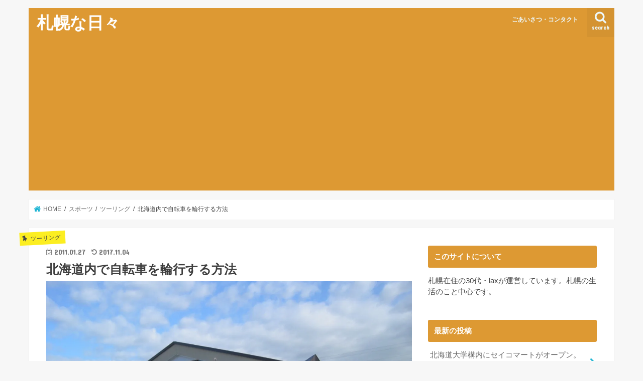

--- FILE ---
content_type: text/html; charset=UTF-8
request_url: https://affiliateblog.info/%E5%8C%97%E6%B5%B7%E9%81%93%E5%86%85%E3%81%A7%E8%87%AA%E8%BB%A2%E8%BB%8A%E3%82%92%E8%BC%AA%E8%A1%8C%E3%81%99%E3%82%8B%E6%96%B9%E6%B3%95/
body_size: 29574
content:
<!doctype html><html dir="ltr" lang="ja"><head><meta charset="utf-8"><meta http-equiv="X-UA-Compatible" content="IE=edge"><title>北海道内で自転車を輪行する方法 | 札幌な日々</title><meta name="HandheldFriendly" content="True"><meta name="MobileOptimized" content="320"><meta name="viewport" content="width=device-width, initial-scale=1"/><link rel="pingback" href="https://affiliateblog.info/xmlrpc.php"> <!--[if IE]> <![endif]--><style>#wpadminbar #wp-admin-bar-wccp_free_top_button .ab-icon:before {
content: "\f160";
color: #02CA02;
top: 3px;
}
#wpadminbar #wp-admin-bar-wccp_free_top_button .ab-icon {
transform: rotate(45deg);
}</style><meta name="robots" content="max-image-preview:large" /><meta name="author" content="lax"/><link rel="canonical" href="https://affiliateblog.info/%e5%8c%97%e6%b5%b7%e9%81%93%e5%86%85%e3%81%a7%e8%87%aa%e8%bb%a2%e8%bb%8a%e3%82%92%e8%bc%aa%e8%a1%8c%e3%81%99%e3%82%8b%e6%96%b9%e6%b3%95/" /><meta name="generator" content="All in One SEO (AIOSEO) 4.9.3" /> <script type="application/ld+json" class="aioseo-schema">{"@context":"https:\/\/schema.org","@graph":[{"@type":"Article","@id":"https:\/\/affiliateblog.info\/%e5%8c%97%e6%b5%b7%e9%81%93%e5%86%85%e3%81%a7%e8%87%aa%e8%bb%a2%e8%bb%8a%e3%82%92%e8%bc%aa%e8%a1%8c%e3%81%99%e3%82%8b%e6%96%b9%e6%b3%95\/#article","name":"\u5317\u6d77\u9053\u5185\u3067\u81ea\u8ee2\u8eca\u3092\u8f2a\u884c\u3059\u308b\u65b9\u6cd5 | \u672d\u5e4c\u306a\u65e5\u3005","headline":"\u5317\u6d77\u9053\u5185\u3067\u81ea\u8ee2\u8eca\u3092\u8f2a\u884c\u3059\u308b\u65b9\u6cd5","author":{"@id":"https:\/\/affiliateblog.info\/userarchive\/lax\/#author"},"publisher":{"@id":"https:\/\/affiliateblog.info\/#organization"},"image":{"@type":"ImageObject","url":"https:\/\/i0.wp.com\/affiliateblog.info\/wp-content\/uploads\/2010\/09\/IMG_0657.jpg?fit=1459%2C1094&ssl=1","width":1459,"height":1094},"datePublished":"2011-01-27T20:28:24+09:00","dateModified":"2017-11-04T16:27:35+09:00","inLanguage":"ja","mainEntityOfPage":{"@id":"https:\/\/affiliateblog.info\/%e5%8c%97%e6%b5%b7%e9%81%93%e5%86%85%e3%81%a7%e8%87%aa%e8%bb%a2%e8%bb%8a%e3%82%92%e8%bc%aa%e8%a1%8c%e3%81%99%e3%82%8b%e6%96%b9%e6%b3%95\/#webpage"},"isPartOf":{"@id":"https:\/\/affiliateblog.info\/%e5%8c%97%e6%b5%b7%e9%81%93%e5%86%85%e3%81%a7%e8%87%aa%e8%bb%a2%e8%bb%8a%e3%82%92%e8%bc%aa%e8%a1%8c%e3%81%99%e3%82%8b%e6%96%b9%e6%b3%95\/#webpage"},"articleSection":"\u30c4\u30fc\u30ea\u30f3\u30b0, \u30c4\u30fc\u30ea\u30f3\u30b0, \u8f2a\u884c"},{"@type":"BreadcrumbList","@id":"https:\/\/affiliateblog.info\/%e5%8c%97%e6%b5%b7%e9%81%93%e5%86%85%e3%81%a7%e8%87%aa%e8%bb%a2%e8%bb%8a%e3%82%92%e8%bc%aa%e8%a1%8c%e3%81%99%e3%82%8b%e6%96%b9%e6%b3%95\/#breadcrumblist","itemListElement":[{"@type":"ListItem","@id":"https:\/\/affiliateblog.info#listItem","position":1,"name":"Home","item":"https:\/\/affiliateblog.info","nextItem":{"@type":"ListItem","@id":"https:\/\/affiliateblog.info\/category\/%e3%82%b9%e3%83%9d%e3%83%bc%e3%83%84\/#listItem","name":"\u30b9\u30dd\u30fc\u30c4"}},{"@type":"ListItem","@id":"https:\/\/affiliateblog.info\/category\/%e3%82%b9%e3%83%9d%e3%83%bc%e3%83%84\/#listItem","position":2,"name":"\u30b9\u30dd\u30fc\u30c4","item":"https:\/\/affiliateblog.info\/category\/%e3%82%b9%e3%83%9d%e3%83%bc%e3%83%84\/","nextItem":{"@type":"ListItem","@id":"https:\/\/affiliateblog.info\/category\/%e3%82%b9%e3%83%9d%e3%83%bc%e3%83%84\/%e3%83%84%e3%83%bc%e3%83%aa%e3%83%b3%e3%82%b0\/#listItem","name":"\u30c4\u30fc\u30ea\u30f3\u30b0"},"previousItem":{"@type":"ListItem","@id":"https:\/\/affiliateblog.info#listItem","name":"Home"}},{"@type":"ListItem","@id":"https:\/\/affiliateblog.info\/category\/%e3%82%b9%e3%83%9d%e3%83%bc%e3%83%84\/%e3%83%84%e3%83%bc%e3%83%aa%e3%83%b3%e3%82%b0\/#listItem","position":3,"name":"\u30c4\u30fc\u30ea\u30f3\u30b0","item":"https:\/\/affiliateblog.info\/category\/%e3%82%b9%e3%83%9d%e3%83%bc%e3%83%84\/%e3%83%84%e3%83%bc%e3%83%aa%e3%83%b3%e3%82%b0\/","nextItem":{"@type":"ListItem","@id":"https:\/\/affiliateblog.info\/%e5%8c%97%e6%b5%b7%e9%81%93%e5%86%85%e3%81%a7%e8%87%aa%e8%bb%a2%e8%bb%8a%e3%82%92%e8%bc%aa%e8%a1%8c%e3%81%99%e3%82%8b%e6%96%b9%e6%b3%95\/#listItem","name":"\u5317\u6d77\u9053\u5185\u3067\u81ea\u8ee2\u8eca\u3092\u8f2a\u884c\u3059\u308b\u65b9\u6cd5"},"previousItem":{"@type":"ListItem","@id":"https:\/\/affiliateblog.info\/category\/%e3%82%b9%e3%83%9d%e3%83%bc%e3%83%84\/#listItem","name":"\u30b9\u30dd\u30fc\u30c4"}},{"@type":"ListItem","@id":"https:\/\/affiliateblog.info\/%e5%8c%97%e6%b5%b7%e9%81%93%e5%86%85%e3%81%a7%e8%87%aa%e8%bb%a2%e8%bb%8a%e3%82%92%e8%bc%aa%e8%a1%8c%e3%81%99%e3%82%8b%e6%96%b9%e6%b3%95\/#listItem","position":4,"name":"\u5317\u6d77\u9053\u5185\u3067\u81ea\u8ee2\u8eca\u3092\u8f2a\u884c\u3059\u308b\u65b9\u6cd5","previousItem":{"@type":"ListItem","@id":"https:\/\/affiliateblog.info\/category\/%e3%82%b9%e3%83%9d%e3%83%bc%e3%83%84\/%e3%83%84%e3%83%bc%e3%83%aa%e3%83%b3%e3%82%b0\/#listItem","name":"\u30c4\u30fc\u30ea\u30f3\u30b0"}}]},{"@type":"Organization","@id":"https:\/\/affiliateblog.info\/#organization","name":"\u672d\u5e4c\u306a\u65e5\u3005","description":"\u672d\u5e4c\u3067\u306e\u751f\u6d3b\u306a\u3069\u3092\u66f8\u3044\u3066\u3044\u307e\u3059\u3002\u5e83\u544a\u53ce\u5165\u306e\u3053\u3068\u306a\u3093\u304b\u3082\u3002\u60c5\u5831\u4ea4\u63db\u306a\u3069\u304a\u6c17\u8efd\u306b\u304a\u554f\u3044\u5408\u308f\u305b\u304f\u3060\u3055\u3044","url":"https:\/\/affiliateblog.info\/"},{"@type":"Person","@id":"https:\/\/affiliateblog.info\/userarchive\/lax\/#author","url":"https:\/\/affiliateblog.info\/userarchive\/lax\/","name":"lax","image":{"@type":"ImageObject","@id":"https:\/\/affiliateblog.info\/%e5%8c%97%e6%b5%b7%e9%81%93%e5%86%85%e3%81%a7%e8%87%aa%e8%bb%a2%e8%bb%8a%e3%82%92%e8%bc%aa%e8%a1%8c%e3%81%99%e3%82%8b%e6%96%b9%e6%b3%95\/#authorImage","url":"https:\/\/secure.gravatar.com\/avatar\/872c231c64e85d3ac9852ca02558c67807b63551b801ad9d9b76d42e560e8190?s=96&d=mm&r=g","width":96,"height":96,"caption":"lax"}},{"@type":"WebPage","@id":"https:\/\/affiliateblog.info\/%e5%8c%97%e6%b5%b7%e9%81%93%e5%86%85%e3%81%a7%e8%87%aa%e8%bb%a2%e8%bb%8a%e3%82%92%e8%bc%aa%e8%a1%8c%e3%81%99%e3%82%8b%e6%96%b9%e6%b3%95\/#webpage","url":"https:\/\/affiliateblog.info\/%e5%8c%97%e6%b5%b7%e9%81%93%e5%86%85%e3%81%a7%e8%87%aa%e8%bb%a2%e8%bb%8a%e3%82%92%e8%bc%aa%e8%a1%8c%e3%81%99%e3%82%8b%e6%96%b9%e6%b3%95\/","name":"\u5317\u6d77\u9053\u5185\u3067\u81ea\u8ee2\u8eca\u3092\u8f2a\u884c\u3059\u308b\u65b9\u6cd5 | \u672d\u5e4c\u306a\u65e5\u3005","inLanguage":"ja","isPartOf":{"@id":"https:\/\/affiliateblog.info\/#website"},"breadcrumb":{"@id":"https:\/\/affiliateblog.info\/%e5%8c%97%e6%b5%b7%e9%81%93%e5%86%85%e3%81%a7%e8%87%aa%e8%bb%a2%e8%bb%8a%e3%82%92%e8%bc%aa%e8%a1%8c%e3%81%99%e3%82%8b%e6%96%b9%e6%b3%95\/#breadcrumblist"},"author":{"@id":"https:\/\/affiliateblog.info\/userarchive\/lax\/#author"},"creator":{"@id":"https:\/\/affiliateblog.info\/userarchive\/lax\/#author"},"image":{"@type":"ImageObject","url":"https:\/\/i0.wp.com\/affiliateblog.info\/wp-content\/uploads\/2010\/09\/IMG_0657.jpg?fit=1459%2C1094&ssl=1","@id":"https:\/\/affiliateblog.info\/%e5%8c%97%e6%b5%b7%e9%81%93%e5%86%85%e3%81%a7%e8%87%aa%e8%bb%a2%e8%bb%8a%e3%82%92%e8%bc%aa%e8%a1%8c%e3%81%99%e3%82%8b%e6%96%b9%e6%b3%95\/#mainImage","width":1459,"height":1094},"primaryImageOfPage":{"@id":"https:\/\/affiliateblog.info\/%e5%8c%97%e6%b5%b7%e9%81%93%e5%86%85%e3%81%a7%e8%87%aa%e8%bb%a2%e8%bb%8a%e3%82%92%e8%bc%aa%e8%a1%8c%e3%81%99%e3%82%8b%e6%96%b9%e6%b3%95\/#mainImage"},"datePublished":"2011-01-27T20:28:24+09:00","dateModified":"2017-11-04T16:27:35+09:00"},{"@type":"WebSite","@id":"https:\/\/affiliateblog.info\/#website","url":"https:\/\/affiliateblog.info\/","name":"\u672d\u5e4c\u306a\u65e5\u3005","description":"\u672d\u5e4c\u3067\u306e\u751f\u6d3b\u306a\u3069\u3092\u66f8\u3044\u3066\u3044\u307e\u3059\u3002\u5e83\u544a\u53ce\u5165\u306e\u3053\u3068\u306a\u3093\u304b\u3082\u3002\u60c5\u5831\u4ea4\u63db\u306a\u3069\u304a\u6c17\u8efd\u306b\u304a\u554f\u3044\u5408\u308f\u305b\u304f\u3060\u3055\u3044","inLanguage":"ja","publisher":{"@id":"https:\/\/affiliateblog.info\/#organization"}}]}</script> <link rel='dns-prefetch' href='//ajax.googleapis.com' /><link rel='dns-prefetch' href='//secure.gravatar.com' /><link rel='dns-prefetch' href='//stats.wp.com' /><link rel='dns-prefetch' href='//fonts.googleapis.com' /><link rel='dns-prefetch' href='//maxcdn.bootstrapcdn.com' /><link rel='dns-prefetch' href='//v0.wordpress.com' /><link rel='preconnect' href='//i0.wp.com' /><link rel="alternate" type="application/rss+xml" title="札幌な日々 &raquo; フィード" href="https://affiliateblog.info/feed/" /><link rel="alternate" type="application/rss+xml" title="札幌な日々 &raquo; コメントフィード" href="https://affiliateblog.info/comments/feed/" /> <script type="text/javascript" id="wpp-js" src="https://affiliateblog.info/wp-content/plugins/wordpress-popular-posts/assets/js/wpp.min.js?ver=7.3.6" data-sampling="1" data-sampling-rate="100" data-api-url="https://affiliateblog.info/wp-json/wordpress-popular-posts" data-post-id="37" data-token="2485f2c70d" data-lang="0" data-debug="0"></script> <link rel="alternate" type="application/rss+xml" title="札幌な日々 &raquo; 北海道内で自転車を輪行する方法 のコメントのフィード" href="https://affiliateblog.info/%e5%8c%97%e6%b5%b7%e9%81%93%e5%86%85%e3%81%a7%e8%87%aa%e8%bb%a2%e8%bb%8a%e3%82%92%e8%bc%aa%e8%a1%8c%e3%81%99%e3%82%8b%e6%96%b9%e6%b3%95/feed/" /><link rel="alternate" title="oEmbed (JSON)" type="application/json+oembed" href="https://affiliateblog.info/wp-json/oembed/1.0/embed?url=https%3A%2F%2Faffiliateblog.info%2F%25e5%258c%2597%25e6%25b5%25b7%25e9%2581%2593%25e5%2586%2585%25e3%2581%25a7%25e8%2587%25aa%25e8%25bb%25a2%25e8%25bb%258a%25e3%2582%2592%25e8%25bc%25aa%25e8%25a1%258c%25e3%2581%2599%25e3%2582%258b%25e6%2596%25b9%25e6%25b3%2595%2F" /><link rel="alternate" title="oEmbed (XML)" type="text/xml+oembed" href="https://affiliateblog.info/wp-json/oembed/1.0/embed?url=https%3A%2F%2Faffiliateblog.info%2F%25e5%258c%2597%25e6%25b5%25b7%25e9%2581%2593%25e5%2586%2585%25e3%2581%25a7%25e8%2587%25aa%25e8%25bb%25a2%25e8%25bb%258a%25e3%2582%2592%25e8%25bc%25aa%25e8%25a1%258c%25e3%2581%2599%25e3%2582%258b%25e6%2596%25b9%25e6%25b3%2595%2F&#038;format=xml" /><style id='wp-img-auto-sizes-contain-inline-css' type='text/css'>img:is([sizes=auto i],[sizes^="auto," i]){contain-intrinsic-size:3000px 1500px}
/*# sourceURL=wp-img-auto-sizes-contain-inline-css */</style><style id='wp-emoji-styles-inline-css' type='text/css'>img.wp-smiley, img.emoji {
display: inline !important;
border: none !important;
box-shadow: none !important;
height: 1em !important;
width: 1em !important;
margin: 0 0.07em !important;
vertical-align: -0.1em !important;
background: none !important;
padding: 0 !important;
}
/*# sourceURL=wp-emoji-styles-inline-css */</style><style id='wp-block-library-inline-css' type='text/css'>:root{--wp-block-synced-color:#7a00df;--wp-block-synced-color--rgb:122,0,223;--wp-bound-block-color:var(--wp-block-synced-color);--wp-editor-canvas-background:#ddd;--wp-admin-theme-color:#007cba;--wp-admin-theme-color--rgb:0,124,186;--wp-admin-theme-color-darker-10:#006ba1;--wp-admin-theme-color-darker-10--rgb:0,107,160.5;--wp-admin-theme-color-darker-20:#005a87;--wp-admin-theme-color-darker-20--rgb:0,90,135;--wp-admin-border-width-focus:2px}@media (min-resolution:192dpi){:root{--wp-admin-border-width-focus:1.5px}}.wp-element-button{cursor:pointer}:root .has-very-light-gray-background-color{background-color:#eee}:root .has-very-dark-gray-background-color{background-color:#313131}:root .has-very-light-gray-color{color:#eee}:root .has-very-dark-gray-color{color:#313131}:root .has-vivid-green-cyan-to-vivid-cyan-blue-gradient-background{background:linear-gradient(135deg,#00d084,#0693e3)}:root .has-purple-crush-gradient-background{background:linear-gradient(135deg,#34e2e4,#4721fb 50%,#ab1dfe)}:root .has-hazy-dawn-gradient-background{background:linear-gradient(135deg,#faaca8,#dad0ec)}:root .has-subdued-olive-gradient-background{background:linear-gradient(135deg,#fafae1,#67a671)}:root .has-atomic-cream-gradient-background{background:linear-gradient(135deg,#fdd79a,#004a59)}:root .has-nightshade-gradient-background{background:linear-gradient(135deg,#330968,#31cdcf)}:root .has-midnight-gradient-background{background:linear-gradient(135deg,#020381,#2874fc)}:root{--wp--preset--font-size--normal:16px;--wp--preset--font-size--huge:42px}.has-regular-font-size{font-size:1em}.has-larger-font-size{font-size:2.625em}.has-normal-font-size{font-size:var(--wp--preset--font-size--normal)}.has-huge-font-size{font-size:var(--wp--preset--font-size--huge)}.has-text-align-center{text-align:center}.has-text-align-left{text-align:left}.has-text-align-right{text-align:right}.has-fit-text{white-space:nowrap!important}#end-resizable-editor-section{display:none}.aligncenter{clear:both}.items-justified-left{justify-content:flex-start}.items-justified-center{justify-content:center}.items-justified-right{justify-content:flex-end}.items-justified-space-between{justify-content:space-between}.screen-reader-text{border:0;clip-path:inset(50%);height:1px;margin:-1px;overflow:hidden;padding:0;position:absolute;width:1px;word-wrap:normal!important}.screen-reader-text:focus{background-color:#ddd;clip-path:none;color:#444;display:block;font-size:1em;height:auto;left:5px;line-height:normal;padding:15px 23px 14px;text-decoration:none;top:5px;width:auto;z-index:100000}html :where(.has-border-color){border-style:solid}html :where([style*=border-top-color]){border-top-style:solid}html :where([style*=border-right-color]){border-right-style:solid}html :where([style*=border-bottom-color]){border-bottom-style:solid}html :where([style*=border-left-color]){border-left-style:solid}html :where([style*=border-width]){border-style:solid}html :where([style*=border-top-width]){border-top-style:solid}html :where([style*=border-right-width]){border-right-style:solid}html :where([style*=border-bottom-width]){border-bottom-style:solid}html :where([style*=border-left-width]){border-left-style:solid}html :where(img[class*=wp-image-]){height:auto;max-width:100%}:where(figure){margin:0 0 1em}html :where(.is-position-sticky){--wp-admin--admin-bar--position-offset:var(--wp-admin--admin-bar--height,0px)}@media screen and (max-width:600px){html :where(.is-position-sticky){--wp-admin--admin-bar--position-offset:0px}}
/*# sourceURL=wp-block-library-inline-css */</style><style id='global-styles-inline-css' type='text/css'>:root{--wp--preset--aspect-ratio--square: 1;--wp--preset--aspect-ratio--4-3: 4/3;--wp--preset--aspect-ratio--3-4: 3/4;--wp--preset--aspect-ratio--3-2: 3/2;--wp--preset--aspect-ratio--2-3: 2/3;--wp--preset--aspect-ratio--16-9: 16/9;--wp--preset--aspect-ratio--9-16: 9/16;--wp--preset--color--black: #000000;--wp--preset--color--cyan-bluish-gray: #abb8c3;--wp--preset--color--white: #ffffff;--wp--preset--color--pale-pink: #f78da7;--wp--preset--color--vivid-red: #cf2e2e;--wp--preset--color--luminous-vivid-orange: #ff6900;--wp--preset--color--luminous-vivid-amber: #fcb900;--wp--preset--color--light-green-cyan: #7bdcb5;--wp--preset--color--vivid-green-cyan: #00d084;--wp--preset--color--pale-cyan-blue: #8ed1fc;--wp--preset--color--vivid-cyan-blue: #0693e3;--wp--preset--color--vivid-purple: #9b51e0;--wp--preset--gradient--vivid-cyan-blue-to-vivid-purple: linear-gradient(135deg,rgb(6,147,227) 0%,rgb(155,81,224) 100%);--wp--preset--gradient--light-green-cyan-to-vivid-green-cyan: linear-gradient(135deg,rgb(122,220,180) 0%,rgb(0,208,130) 100%);--wp--preset--gradient--luminous-vivid-amber-to-luminous-vivid-orange: linear-gradient(135deg,rgb(252,185,0) 0%,rgb(255,105,0) 100%);--wp--preset--gradient--luminous-vivid-orange-to-vivid-red: linear-gradient(135deg,rgb(255,105,0) 0%,rgb(207,46,46) 100%);--wp--preset--gradient--very-light-gray-to-cyan-bluish-gray: linear-gradient(135deg,rgb(238,238,238) 0%,rgb(169,184,195) 100%);--wp--preset--gradient--cool-to-warm-spectrum: linear-gradient(135deg,rgb(74,234,220) 0%,rgb(151,120,209) 20%,rgb(207,42,186) 40%,rgb(238,44,130) 60%,rgb(251,105,98) 80%,rgb(254,248,76) 100%);--wp--preset--gradient--blush-light-purple: linear-gradient(135deg,rgb(255,206,236) 0%,rgb(152,150,240) 100%);--wp--preset--gradient--blush-bordeaux: linear-gradient(135deg,rgb(254,205,165) 0%,rgb(254,45,45) 50%,rgb(107,0,62) 100%);--wp--preset--gradient--luminous-dusk: linear-gradient(135deg,rgb(255,203,112) 0%,rgb(199,81,192) 50%,rgb(65,88,208) 100%);--wp--preset--gradient--pale-ocean: linear-gradient(135deg,rgb(255,245,203) 0%,rgb(182,227,212) 50%,rgb(51,167,181) 100%);--wp--preset--gradient--electric-grass: linear-gradient(135deg,rgb(202,248,128) 0%,rgb(113,206,126) 100%);--wp--preset--gradient--midnight: linear-gradient(135deg,rgb(2,3,129) 0%,rgb(40,116,252) 100%);--wp--preset--font-size--small: 13px;--wp--preset--font-size--medium: 20px;--wp--preset--font-size--large: 36px;--wp--preset--font-size--x-large: 42px;--wp--preset--spacing--20: 0.44rem;--wp--preset--spacing--30: 0.67rem;--wp--preset--spacing--40: 1rem;--wp--preset--spacing--50: 1.5rem;--wp--preset--spacing--60: 2.25rem;--wp--preset--spacing--70: 3.38rem;--wp--preset--spacing--80: 5.06rem;--wp--preset--shadow--natural: 6px 6px 9px rgba(0, 0, 0, 0.2);--wp--preset--shadow--deep: 12px 12px 50px rgba(0, 0, 0, 0.4);--wp--preset--shadow--sharp: 6px 6px 0px rgba(0, 0, 0, 0.2);--wp--preset--shadow--outlined: 6px 6px 0px -3px rgb(255, 255, 255), 6px 6px rgb(0, 0, 0);--wp--preset--shadow--crisp: 6px 6px 0px rgb(0, 0, 0);}:where(.is-layout-flex){gap: 0.5em;}:where(.is-layout-grid){gap: 0.5em;}body .is-layout-flex{display: flex;}.is-layout-flex{flex-wrap: wrap;align-items: center;}.is-layout-flex > :is(*, div){margin: 0;}body .is-layout-grid{display: grid;}.is-layout-grid > :is(*, div){margin: 0;}:where(.wp-block-columns.is-layout-flex){gap: 2em;}:where(.wp-block-columns.is-layout-grid){gap: 2em;}:where(.wp-block-post-template.is-layout-flex){gap: 1.25em;}:where(.wp-block-post-template.is-layout-grid){gap: 1.25em;}.has-black-color{color: var(--wp--preset--color--black) !important;}.has-cyan-bluish-gray-color{color: var(--wp--preset--color--cyan-bluish-gray) !important;}.has-white-color{color: var(--wp--preset--color--white) !important;}.has-pale-pink-color{color: var(--wp--preset--color--pale-pink) !important;}.has-vivid-red-color{color: var(--wp--preset--color--vivid-red) !important;}.has-luminous-vivid-orange-color{color: var(--wp--preset--color--luminous-vivid-orange) !important;}.has-luminous-vivid-amber-color{color: var(--wp--preset--color--luminous-vivid-amber) !important;}.has-light-green-cyan-color{color: var(--wp--preset--color--light-green-cyan) !important;}.has-vivid-green-cyan-color{color: var(--wp--preset--color--vivid-green-cyan) !important;}.has-pale-cyan-blue-color{color: var(--wp--preset--color--pale-cyan-blue) !important;}.has-vivid-cyan-blue-color{color: var(--wp--preset--color--vivid-cyan-blue) !important;}.has-vivid-purple-color{color: var(--wp--preset--color--vivid-purple) !important;}.has-black-background-color{background-color: var(--wp--preset--color--black) !important;}.has-cyan-bluish-gray-background-color{background-color: var(--wp--preset--color--cyan-bluish-gray) !important;}.has-white-background-color{background-color: var(--wp--preset--color--white) !important;}.has-pale-pink-background-color{background-color: var(--wp--preset--color--pale-pink) !important;}.has-vivid-red-background-color{background-color: var(--wp--preset--color--vivid-red) !important;}.has-luminous-vivid-orange-background-color{background-color: var(--wp--preset--color--luminous-vivid-orange) !important;}.has-luminous-vivid-amber-background-color{background-color: var(--wp--preset--color--luminous-vivid-amber) !important;}.has-light-green-cyan-background-color{background-color: var(--wp--preset--color--light-green-cyan) !important;}.has-vivid-green-cyan-background-color{background-color: var(--wp--preset--color--vivid-green-cyan) !important;}.has-pale-cyan-blue-background-color{background-color: var(--wp--preset--color--pale-cyan-blue) !important;}.has-vivid-cyan-blue-background-color{background-color: var(--wp--preset--color--vivid-cyan-blue) !important;}.has-vivid-purple-background-color{background-color: var(--wp--preset--color--vivid-purple) !important;}.has-black-border-color{border-color: var(--wp--preset--color--black) !important;}.has-cyan-bluish-gray-border-color{border-color: var(--wp--preset--color--cyan-bluish-gray) !important;}.has-white-border-color{border-color: var(--wp--preset--color--white) !important;}.has-pale-pink-border-color{border-color: var(--wp--preset--color--pale-pink) !important;}.has-vivid-red-border-color{border-color: var(--wp--preset--color--vivid-red) !important;}.has-luminous-vivid-orange-border-color{border-color: var(--wp--preset--color--luminous-vivid-orange) !important;}.has-luminous-vivid-amber-border-color{border-color: var(--wp--preset--color--luminous-vivid-amber) !important;}.has-light-green-cyan-border-color{border-color: var(--wp--preset--color--light-green-cyan) !important;}.has-vivid-green-cyan-border-color{border-color: var(--wp--preset--color--vivid-green-cyan) !important;}.has-pale-cyan-blue-border-color{border-color: var(--wp--preset--color--pale-cyan-blue) !important;}.has-vivid-cyan-blue-border-color{border-color: var(--wp--preset--color--vivid-cyan-blue) !important;}.has-vivid-purple-border-color{border-color: var(--wp--preset--color--vivid-purple) !important;}.has-vivid-cyan-blue-to-vivid-purple-gradient-background{background: var(--wp--preset--gradient--vivid-cyan-blue-to-vivid-purple) !important;}.has-light-green-cyan-to-vivid-green-cyan-gradient-background{background: var(--wp--preset--gradient--light-green-cyan-to-vivid-green-cyan) !important;}.has-luminous-vivid-amber-to-luminous-vivid-orange-gradient-background{background: var(--wp--preset--gradient--luminous-vivid-amber-to-luminous-vivid-orange) !important;}.has-luminous-vivid-orange-to-vivid-red-gradient-background{background: var(--wp--preset--gradient--luminous-vivid-orange-to-vivid-red) !important;}.has-very-light-gray-to-cyan-bluish-gray-gradient-background{background: var(--wp--preset--gradient--very-light-gray-to-cyan-bluish-gray) !important;}.has-cool-to-warm-spectrum-gradient-background{background: var(--wp--preset--gradient--cool-to-warm-spectrum) !important;}.has-blush-light-purple-gradient-background{background: var(--wp--preset--gradient--blush-light-purple) !important;}.has-blush-bordeaux-gradient-background{background: var(--wp--preset--gradient--blush-bordeaux) !important;}.has-luminous-dusk-gradient-background{background: var(--wp--preset--gradient--luminous-dusk) !important;}.has-pale-ocean-gradient-background{background: var(--wp--preset--gradient--pale-ocean) !important;}.has-electric-grass-gradient-background{background: var(--wp--preset--gradient--electric-grass) !important;}.has-midnight-gradient-background{background: var(--wp--preset--gradient--midnight) !important;}.has-small-font-size{font-size: var(--wp--preset--font-size--small) !important;}.has-medium-font-size{font-size: var(--wp--preset--font-size--medium) !important;}.has-large-font-size{font-size: var(--wp--preset--font-size--large) !important;}.has-x-large-font-size{font-size: var(--wp--preset--font-size--x-large) !important;}
/*# sourceURL=global-styles-inline-css */</style><style id='classic-theme-styles-inline-css' type='text/css'>/*! This file is auto-generated */
.wp-block-button__link{color:#fff;background-color:#32373c;border-radius:9999px;box-shadow:none;text-decoration:none;padding:calc(.667em + 2px) calc(1.333em + 2px);font-size:1.125em}.wp-block-file__button{background:#32373c;color:#fff;text-decoration:none}
/*# sourceURL=/wp-includes/css/classic-themes.min.css */</style><!-- <link rel='stylesheet' id='contact-form-7-css' href='https://affiliateblog.info/wp-content/cache/autoptimize/css/autoptimize_single_64ac31699f5326cb3c76122498b76f66.css' type='text/css' media='all' /> --><!-- <link rel='stylesheet' id='toc-screen-css' href='https://affiliateblog.info/wp-content/plugins/table-of-contents-plus/screen.min.css' type='text/css' media='all' /> --><!-- <link rel='stylesheet' id='wordpress-popular-posts-css-css' href='https://affiliateblog.info/wp-content/cache/autoptimize/css/autoptimize_single_bc659c66ff1402b607f62f19f57691fd.css' type='text/css' media='all' /> --><!-- <link rel='stylesheet' id='style-css' href='https://affiliateblog.info/wp-content/cache/autoptimize/css/autoptimize_single_8fce6568008ab0d60f39746779c56e42.css' type='text/css' media='all' /> --><!-- <link rel='stylesheet' id='slick-css' href='https://affiliateblog.info/wp-content/cache/autoptimize/css/autoptimize_single_9a7d7c994af444c42dfaab8b5739860b.css' type='text/css' media='all' /> --><!-- <link rel='stylesheet' id='shortcode-css' href='https://affiliateblog.info/wp-content/cache/autoptimize/css/autoptimize_single_88253721a41c45421c3e26b0fc955d11.css' type='text/css' media='all' /> -->
<link rel="stylesheet" type="text/css" href="//affiliateblog.info/wp-content/cache/wpfc-minified/qp8c1d1/7mdkt.css" media="all"/><link rel='stylesheet' id='gf_Concert-css' href='//fonts.googleapis.com/css?family=Concert+One' type='text/css' media='all' /><link rel='stylesheet' id='gf_Lato-css' href='//fonts.googleapis.com/css?family=Lato' type='text/css' media='all' /><link rel='stylesheet' id='fontawesome-css' href='//maxcdn.bootstrapcdn.com/font-awesome/4.7.0/css/font-awesome.min.css' type='text/css' media='all' /><!-- <link rel='stylesheet' id='remodal-css' href='https://affiliateblog.info/wp-content/cache/autoptimize/css/autoptimize_single_71d45855733547a06742c499a85a7cc4.css' type='text/css' media='all' /> --><!-- <link rel='stylesheet' id='animate-css' href='https://affiliateblog.info/wp-content/themes/jstork/library/css/animate.min.css' type='text/css' media='all' /> -->
<link rel="stylesheet" type="text/css" href="//affiliateblog.info/wp-content/cache/wpfc-minified/ff3krl6t/ffxbm.css" media="all"/> <script defer type="text/javascript" src="//ajax.googleapis.com/ajax/libs/jquery/1.12.4/jquery.min.js" id="jquery-js"></script> <link rel="https://api.w.org/" href="https://affiliateblog.info/wp-json/" /><link rel="alternate" title="JSON" type="application/json" href="https://affiliateblog.info/wp-json/wp/v2/posts/37" /><link rel="EditURI" type="application/rsd+xml" title="RSD" href="https://affiliateblog.info/xmlrpc.php?rsd" /><link rel='shortlink' href='https://wp.me/p9l8Ue-B' /><meta name="generator" content="Site Kit by Google 1.93.0" /><script defer id="wpcp_disable_selection" src="[data-uri]"></script> <script defer id="wpcp_disable_Right_Click" src="[data-uri]"></script> <style>.unselectable
{
-moz-user-select:none;
-webkit-user-select:none;
cursor: default;
}
html
{
-webkit-touch-callout: none;
-webkit-user-select: none;
-khtml-user-select: none;
-moz-user-select: none;
-ms-user-select: none;
user-select: none;
-webkit-tap-highlight-color: rgba(0,0,0,0);
}</style> <script defer id="wpcp_css_disable_selection" src="[data-uri]"></script> <style>img#wpstats{display:none}</style><style id="wpp-loading-animation-styles">@-webkit-keyframes bgslide{from{background-position-x:0}to{background-position-x:-200%}}@keyframes bgslide{from{background-position-x:0}to{background-position-x:-200%}}.wpp-widget-block-placeholder,.wpp-shortcode-placeholder{margin:0 auto;width:60px;height:3px;background:#dd3737;background:linear-gradient(90deg,#dd3737 0%,#571313 10%,#dd3737 100%);background-size:200% auto;border-radius:3px;-webkit-animation:bgslide 1s infinite linear;animation:bgslide 1s infinite linear}</style><style type="text/css">body{color: #3E3E3E;}
a, #breadcrumb li.bc_homelink a::before, .authorbox .author_sns li a::before{color: #1BB4D3;}
a:hover{color: #E69B9B;}
.article-footer .post-categories li a,.article-footer .tags a,.accordionBtn{  background: #1BB4D3;  border-color: #1BB4D3;}
.article-footer .tags a{color:#1BB4D3; background: none;}
.article-footer .post-categories li a:hover,.article-footer .tags a:hover,.accordionBtn.active{ background:#E69B9B;  border-color:#E69B9B;}
input[type="text"],input[type="password"],input[type="datetime"],input[type="datetime-local"],input[type="date"],input[type="month"],input[type="time"],input[type="week"],input[type="number"],input[type="email"],input[type="url"],input[type="search"],input[type="tel"],input[type="color"],select,textarea,.field { background-color: #ffffff;}
.header{color: #ffffff;}
.bgfull .header,.header.bg,.header #inner-header,.menu-sp{background: #dd9933;}
#logo a{color: #ffffff;}
#g_nav .nav li a,.nav_btn,.menu-sp a,.menu-sp a,.menu-sp > ul:after{color: #edf9fc;}
#logo a:hover,#g_nav .nav li a:hover,.nav_btn:hover{color:#eeeeee;}
@media only screen and (min-width: 768px) {
.nav > li > a:after{background: #eeeeee;}
.nav ul {background: #666666;}
#g_nav .nav li ul.sub-menu li a{color: #f7f7f7;}
}
@media only screen and (max-width: 1165px) {
.site_description{background: #dd9933; color: #ffffff;}
}
#inner-content, #breadcrumb, .entry-content blockquote:before, .entry-content blockquote:after{background: #ffffff}
.top-post-list .post-list:before{background: #1BB4D3;}
.widget li a:after{color: #1BB4D3;}
.entry-content h2,.widgettitle,.accordion::before{background: #dd9933; color: #ffffff;}
.entry-content h3{border-color: #dd9933;}
.h_boader .entry-content h2{border-color: #dd9933; color: #3E3E3E;}
.h_balloon .entry-content h2:after{border-top-color: #dd9933;}
.entry-content ul li:before{ background: #dd9933;}
.entry-content ol li:before{ background: #dd9933;}
.post-list-card .post-list .eyecatch .cat-name,.top-post-list .post-list .eyecatch .cat-name,.byline .cat-name,.single .authorbox .author-newpost li .cat-name,.related-box li .cat-name,.carouselwrap .cat-name,.eyecatch .cat-name{background: #fcee21; color:  #444444;}
ul.wpp-list li a:before{background: #dd9933; color: #ffffff;}
.readmore a{border:1px solid #1BB4D3;color:#1BB4D3;}
.readmore a:hover{background:#1BB4D3;color:#fff;}
.btn-wrap a{background: #1BB4D3;border: 1px solid #1BB4D3;}
.btn-wrap a:hover{background: #E69B9B;border-color: #E69B9B;}
.btn-wrap.simple a{border:1px solid #1BB4D3;color:#1BB4D3;}
.btn-wrap.simple a:hover{background:#1BB4D3;}
.blue-btn, .comment-reply-link, #submit { background-color: #1BB4D3; }
.blue-btn:hover, .comment-reply-link:hover, #submit:hover, .blue-btn:focus, .comment-reply-link:focus, #submit:focus {background-color: #E69B9B; }
#sidebar1{color: #444444;}
.widget:not(.widget_text) a{color:#666666;}
.widget:not(.widget_text) a:hover{color:#999999;}
.bgfull #footer-top,#footer-top .inner,.cta-inner{background-color: #666666; color: #CACACA;}
.footer a,#footer-top a{color: #f7f7f7;}
#footer-top .widgettitle{color: #CACACA;}
.bgfull .footer,.footer.bg,.footer .inner {background-color: #666666;color: #CACACA;}
.footer-links li a:before{ color: #dd9933;}
.pagination a, .pagination span,.page-links a{border-color: #1BB4D3; color: #1BB4D3;}
.pagination .current,.pagination .current:hover,.page-links ul > li > span{background-color: #1BB4D3; border-color: #1BB4D3;}
.pagination a:hover, .pagination a:focus,.page-links a:hover, .page-links a:focus{background-color: #1BB4D3; color: #fff;}</style><link rel="icon" href="https://i0.wp.com/affiliateblog.info/wp-content/uploads/2017/12/cropped-121712r.jpg?fit=32%2C32&#038;ssl=1" sizes="32x32" /><link rel="icon" href="https://i0.wp.com/affiliateblog.info/wp-content/uploads/2017/12/cropped-121712r.jpg?fit=192%2C192&#038;ssl=1" sizes="192x192" /><link rel="apple-touch-icon" href="https://i0.wp.com/affiliateblog.info/wp-content/uploads/2017/12/cropped-121712r.jpg?fit=180%2C180&#038;ssl=1" /><meta name="msapplication-TileImage" content="https://i0.wp.com/affiliateblog.info/wp-content/uploads/2017/12/cropped-121712r.jpg?fit=270%2C270&#038;ssl=1" /> <script async src="//pagead2.googlesyndication.com/pagead/js/adsbygoogle.js"></script> <script>(adsbygoogle = window.adsbygoogle || []).push({
google_ad_client: "ca-pub-6402231984438287",
enable_page_level_ads: true
});</script></head><body class="wp-singular post-template-default single single-post postid-37 single-format-standard wp-theme-jstork unselectable bgnormal pannavi_on h_default sidebarright date_on"><div id="container"><header class="header animated fadeIn " role="banner"><div id="inner-header" class="wrap cf"><div id="logo" class="gf "><p class="h1 text"><a href="https://affiliateblog.info">札幌な日々</a></p></div> <a href="#searchbox" data-remodal-target="searchbox" class="nav_btn search_btn"><span class="text gf">search</span></a><nav id="g_nav" role="navigation"><ul id="menu-%e3%83%88%e3%83%83%e3%83%97%e3%83%a1%e3%83%8b%e3%83%a5%e3%83%bc" class="nav top-nav cf"><li id="menu-item-25" class="menu-item menu-item-type-post_type menu-item-object-page menu-item-25"><a href="https://affiliateblog.info/%e3%81%8a%e5%95%8f%e3%81%84%e5%90%88%e3%82%8f%e3%81%9b/">ごあいさつ・コンタクト</a></li></ul></nav> <a href="#spnavi" data-remodal-target="spnavi" class="nav_btn"><span class="text gf">menu</span></a></div></header><div class="remodal" data-remodal-id="spnavi" data-remodal-options="hashTracking:false"> <button data-remodal-action="close" class="remodal-close"><span class="text gf">CLOSE</span></button><div id="text-5" class="widget widget_text"><div class="textwidget"><p>Copyright © 2017-札幌在住の30代男性が綴る日常 All Rights Reserved.</p></div></div><button data-remodal-action="close" class="remodal-close"><span class="text gf">CLOSE</span></button></div><div class="remodal searchbox" data-remodal-id="searchbox" data-remodal-options="hashTracking:false"><div class="search cf"><dl><dt>キーワードで記事を検索</dt><dd><form role="search" method="get" id="searchform" class="searchform cf" action="https://affiliateblog.info/" > <input type="search" placeholder="検索する" value="" name="s" id="s" /> <button type="submit" id="searchsubmit" ><i class="fa fa-search"></i></button></form></dd></dl></div> <button data-remodal-action="close" class="remodal-close"><span class="text gf">CLOSE</span></button></div><div id="breadcrumb" class="breadcrumb inner wrap cf"><ul itemscope itemtype="http://schema.org/BreadcrumbList"><li itemprop="itemListElement" itemscope itemtype="http://schema.org/ListItem" class="bc_homelink"><a itemprop="item" href="https://affiliateblog.info/"><span itemprop="name"> HOME</span></a><meta itemprop="position" content="1" /></li><li itemprop="itemListElement" itemscope itemtype="http://schema.org/ListItem"><a itemprop="item" href="https://affiliateblog.info/category/%e3%82%b9%e3%83%9d%e3%83%bc%e3%83%84/"><span itemprop="name">スポーツ</span></a><meta itemprop="position" content="2" /></li><li itemprop="itemListElement" itemscope itemtype="http://schema.org/ListItem"><a itemprop="item" href="https://affiliateblog.info/category/%e3%82%b9%e3%83%9d%e3%83%bc%e3%83%84/%e3%83%84%e3%83%bc%e3%83%aa%e3%83%b3%e3%82%b0/"><span itemprop="name">ツーリング</span></a><meta itemprop="position" content="3" /></li><li itemprop="itemListElement" itemscope itemtype="http://schema.org/ListItem" class="bc_posttitle"><span itemprop="name">北海道内で自転車を輪行する方法</span><meta itemprop="position" content="4" /></li></ul></div><div id="content"><div id="inner-content" class="wrap cf"><main id="main" class="m-all t-all d-5of7 cf" role="main"><article id="post-37" class="post-37 post type-post status-publish format-standard has-post-thumbnail hentry category-372 tag-374 tag-375 article cf" role="article"><header class="article-header entry-header"><p class="byline entry-meta vcard cf"> <span class="cat-name cat-id-372">ツーリング</span><time class="date gf entry-date updated">2011.01.27</time> <time class="date gf entry-date undo updated" datetime="2017-11-04">2017.11.04</time> <span class="writer name author"><span class="fn">lax</span></span></p><h1 class="entry-title single-title" itemprop="headline" rel="bookmark">北海道内で自転車を輪行する方法</h1><figure class="eyecatch"> <img width="1200" height="900" src="https://affiliateblog.info/wp-content/uploads/2010/09/IMG_0657-1200x900.jpg" class="attachment-post-thumbnail size-post-thumbnail wp-post-image" alt="" decoding="async" fetchpriority="high" srcset="https://i0.wp.com/affiliateblog.info/wp-content/uploads/2010/09/IMG_0657.jpg?resize=1200%2C900&amp;ssl=1 1200w, https://i0.wp.com/affiliateblog.info/wp-content/uploads/2010/09/IMG_0657.jpg?resize=300%2C225&amp;ssl=1 300w, https://i0.wp.com/affiliateblog.info/wp-content/uploads/2010/09/IMG_0657.jpg?resize=768%2C576&amp;ssl=1 768w, https://i0.wp.com/affiliateblog.info/wp-content/uploads/2010/09/IMG_0657.jpg?resize=1024%2C768&amp;ssl=1 1024w, https://i0.wp.com/affiliateblog.info/wp-content/uploads/2010/09/IMG_0657.jpg?w=1459&amp;ssl=1 1459w" sizes="(max-width: 1200px) 100vw, 1200px" data-attachment-id="1943" data-permalink="https://affiliateblog.info/%e6%9c%ad%e5%b9%8c-%e7%a8%9a%e5%86%85-%e7%b6%b2%e8%b5%b0%e8%87%aa%e8%bb%a2%e8%bb%8a%e3%83%84%e3%83%bc%e3%83%aa%e3%83%b3%e3%82%b0%e7%b4%80%e8%a1%8c%ef%bc%88%ef%bc%91%e6%97%a5%e7%9b%ae%e3%83%bb/img_0657-2/" data-orig-file="https://i0.wp.com/affiliateblog.info/wp-content/uploads/2010/09/IMG_0657.jpg?fit=1459%2C1094&amp;ssl=1" data-orig-size="1459,1094" data-comments-opened="1" data-image-meta="{&quot;aperture&quot;:&quot;8&quot;,&quot;credit&quot;:&quot;&quot;,&quot;camera&quot;:&quot;Canon PowerShot SD1200 IS&quot;,&quot;caption&quot;:&quot;&quot;,&quot;created_timestamp&quot;:&quot;1281035413&quot;,&quot;copyright&quot;:&quot;&quot;,&quot;focal_length&quot;:&quot;6.2&quot;,&quot;iso&quot;:&quot;160&quot;,&quot;shutter_speed&quot;:&quot;0.005&quot;,&quot;title&quot;:&quot;&quot;,&quot;orientation&quot;:&quot;1&quot;}" data-image-title="IMG_0657" data-image-description="" data-image-caption="" data-medium-file="https://i0.wp.com/affiliateblog.info/wp-content/uploads/2010/09/IMG_0657.jpg?fit=300%2C225&amp;ssl=1" data-large-file="https://i0.wp.com/affiliateblog.info/wp-content/uploads/2010/09/IMG_0657.jpg?fit=728%2C546&amp;ssl=1" /></figure><div class="share short"><div class="sns"><ul class="cf"><li class="twitter"> <a target="blank" href="//twitter.com/intent/tweet?url=https%3A%2F%2Faffiliateblog.info%2F%25e5%258c%2597%25e6%25b5%25b7%25e9%2581%2593%25e5%2586%2585%25e3%2581%25a7%25e8%2587%25aa%25e8%25bb%25a2%25e8%25bb%258a%25e3%2582%2592%25e8%25bc%25aa%25e8%25a1%258c%25e3%2581%2599%25e3%2582%258b%25e6%2596%25b9%25e6%25b3%2595%2F&text=%E5%8C%97%E6%B5%B7%E9%81%93%E5%86%85%E3%81%A7%E8%87%AA%E8%BB%A2%E8%BB%8A%E3%82%92%E8%BC%AA%E8%A1%8C%E3%81%99%E3%82%8B%E6%96%B9%E6%B3%95&tw_p=tweetbutton" onclick="window.open(this.href, 'tweetwindow', 'width=550, height=450,personalbar=0,toolbar=0,scrollbars=1,resizable=1'); return false;"><i class="fa fa-twitter"></i><span class="text">ツイート</span><span class="count"></span></a></li><li class="facebook"> <a href="//www.facebook.com/sharer.php?src=bm&u=https%3A%2F%2Faffiliateblog.info%2F%25e5%258c%2597%25e6%25b5%25b7%25e9%2581%2593%25e5%2586%2585%25e3%2581%25a7%25e8%2587%25aa%25e8%25bb%25a2%25e8%25bb%258a%25e3%2582%2592%25e8%25bc%25aa%25e8%25a1%258c%25e3%2581%2599%25e3%2582%258b%25e6%2596%25b9%25e6%25b3%2595%2F&t=%E5%8C%97%E6%B5%B7%E9%81%93%E5%86%85%E3%81%A7%E8%87%AA%E8%BB%A2%E8%BB%8A%E3%82%92%E8%BC%AA%E8%A1%8C%E3%81%99%E3%82%8B%E6%96%B9%E6%B3%95" onclick="javascript:window.open(this.href, '', 'menubar=no,toolbar=no,resizable=yes,scrollbars=yes,height=300,width=600');return false;"><i class="fa fa-facebook"></i> <span class="text">シェア</span><span class="count"></span></a></li><li class="hatebu"> <a href="//b.hatena.ne.jp/add?mode=confirm&url=https://affiliateblog.info/%e5%8c%97%e6%b5%b7%e9%81%93%e5%86%85%e3%81%a7%e8%87%aa%e8%bb%a2%e8%bb%8a%e3%82%92%e8%bc%aa%e8%a1%8c%e3%81%99%e3%82%8b%e6%96%b9%e6%b3%95/&title=%E5%8C%97%E6%B5%B7%E9%81%93%E5%86%85%E3%81%A7%E8%87%AA%E8%BB%A2%E8%BB%8A%E3%82%92%E8%BC%AA%E8%A1%8C%E3%81%99%E3%82%8B%E6%96%B9%E6%B3%95" onclick="window.open(this.href, 'HBwindow', 'width=600, height=400, menubar=no, toolbar=no, scrollbars=yes'); return false;" target="_blank"><span class="text">はてブ</span><span class="count"></span></a></li><li class="line"> <a href="//line.me/R/msg/text/?%E5%8C%97%E6%B5%B7%E9%81%93%E5%86%85%E3%81%A7%E8%87%AA%E8%BB%A2%E8%BB%8A%E3%82%92%E8%BC%AA%E8%A1%8C%E3%81%99%E3%82%8B%E6%96%B9%E6%B3%95%0Ahttps%3A%2F%2Faffiliateblog.info%2F%25e5%258c%2597%25e6%25b5%25b7%25e9%2581%2593%25e5%2586%2585%25e3%2581%25a7%25e8%2587%25aa%25e8%25bb%25a2%25e8%25bb%258a%25e3%2582%2592%25e8%25bc%25aa%25e8%25a1%258c%25e3%2581%2599%25e3%2582%258b%25e6%2596%25b9%25e6%25b3%2595%2F" target="_blank"><span>LINE</span></a></li><li class="pocket"> <a href="//getpocket.com/edit?url=https://affiliateblog.info/%e5%8c%97%e6%b5%b7%e9%81%93%e5%86%85%e3%81%a7%e8%87%aa%e8%bb%a2%e8%bb%8a%e3%82%92%e8%bc%aa%e8%a1%8c%e3%81%99%e3%82%8b%e6%96%b9%e6%b3%95/&title=北海道内で自転車を輪行する方法" onclick="window.open(this.href, 'FBwindow', 'width=550, height=350, menubar=no, toolbar=no, scrollbars=yes'); return false;"><i class="fa fa-get-pocket"></i><span class="text">Pocket</span><span class="count"></span></a></li></ul></div></div></header><section class="entry-content cf"><div class="add titleunder"><div id="text-10" class="widget widget_text"><div class="textwidget"><p><script async src="//pagead2.googlesyndication.com/pagead/js/adsbygoogle.js"></script><br /> <br /> <ins class="adsbygoogle"
style="display:block"
data-ad-client="ca-pub-6402231984438287"
data-ad-slot="6861272072"
data-ad-format="link"></ins><br /> <script>(adsbygoogle = window.adsbygoogle || []).push({});</script></p></div></div></div><p>輪行とは自転車を公共交通機関（バス、鉄道、航空機）で輸送することですが、他の乗客の迷惑にならないようにと気を使います。</p><p>私は鉄道とバスでしか輪行したことがありませんが、参考までに書いてみます。</p><div id="toc_container" class="toc_white no_bullets"><p class="toc_title">目次</p><ul class="toc_list"><li><a href="#i"><span class="toc_number toc_depth_1">1</span> 鉄道</a></li><li><a href="#i-2"><span class="toc_number toc_depth_1">2</span> 高速バス</a></li><li><a href="#i-3"><span class="toc_number toc_depth_1">3</span> 飛行機・フェリー</a></li><li><a href="#i-4"><span class="toc_number toc_depth_1">4</span> 輪行バック</a></li></ul></div><h3><span id="i">鉄道</span></h3><p>特急列車や一部の快速列車など座席が4列に配置されている列車では、各車両の最後方の<strong><span style="color: #800000;">座席の後ろに若干スペース</span></strong>があります。このスペースに輪行バッグで梱包した自転車を置くのがスタンダードのようです。</p><p>以前スーパーカムイに乗車した時も、同じグループと思われる男女が別々の車両の前に自転車を持って並んでおり、一番に列車に乗るやいなや、車両の最後方の座席を確保していました。</p><p>また北海道内の特急車両であれば<strong><span style="color: #800000;">、指定席の前方or後方車両に荷物を置くためのスペース</span></strong>があり、がんばれば自転車を置くことも可能です。</p><p>ただしやはり他の乗客の迷惑にならないように注意する必要があります。よくわからない場合は乗務員に聞くと良いでしょう。</p><p>北海道においては道東の釧網本線や根室本線など特急列車が運行されていない路線があります。この場合は車両の前後に置くのが適当かもしれません。</p><p>私も道東の普通列車に乗っていて、輪行袋を持った男性をみかけましたが、やはり車内にはスペースがないようで、<strong><span style="color: #800000;">車両の前方</span></strong>に置いていました。</p><p>夏の北海道は普通列車であっても意外と乗客が多いものです。</p><h3><span id="i-2">高速バス</span></h3><p>網走～札幌まで高速バスで7時間、輪行させて頂いたことがあります。</p><p>札幌に向かう鉄道の最終がなかったために、バス会社にあらかじめ電話してからバスターミナルに向かいました。基本的に高速バスでは自転車の輪行を扱っていないようで、</p><p><strong>荷物が破損したときに責任を取れない</strong><br /> <strong>車両下の荷物棚のスペースが小さく、乗客が多いときには取り扱えない</strong></p><p>とのことでした。</p><p>ご迷惑をおかけするのも申し訳ないので、無理なら網走に一泊するつもりだったのですが、たまたまその便は乗客が少なかったために、<strong><span style="color: #800000;">特例</span></strong>で分解して輪行袋に入れた自転車をトランクルームに置かせて頂きました。</p><p>当時のバス会社の関係者の方には本当に感謝しています。</p><p>別の機会には、静内から札幌まで高速バスのトランクルームに乗せてもらったことがあります。この場合も荷物の破損には責任をとれない、ということを言われました。</p><p>表向きは北海道内の高速バスを輪行するのは難しいようですが、これまでなんとなくできてきています。</p><p>バス会社によってはその対応に差もあるかもしれませんので、電話で問い合わせた方が良いかと思います。</p><h3><span id="i-3">飛行機・フェリー</span></h3><p>北海道の中で飛行機やフェリーをつかう機会はあまり多くないかもしれません。</p><h3><span id="i-4">輪行バック</span></h3><p>輪行袋にも様々種類があって迷うと思います。まずは輪行袋に果たして自分の自転車が本当に入るのか、確かめる必要があります。</p><p>私は近くのサイクリングショップで売られている<strong><span style="color: #800000;">一番安い袋</span></strong>を買いましたが、安いだけあって布は薄く、何かにぶつけたら確実に自転車に傷つくくらいの薄さでした。</p><p>しかし、自転車を運ぶための梱包袋ど割り切れば、高いものを買う必要はないでしょう。</p><p>&nbsp;</p><p><script defer src="[data-uri]"></script><script defer src="//z-fe.amazon-adsystem.com/widgets/q?ServiceVersion=20070822&#038;Operation=GetScript&#038;ID=OneJS&#038;WS=1&#038;Marketplace=JP"></script></p><div class="add"><div id="text-11" class="widget widget_text"><div class="textwidget"><div class="column-wrap cf "><br /><div class="d-1of2 t-1of2 m-all "><script async src="//pagead2.googlesyndication.com/pagead/js/adsbygoogle.js"></script><br /> <br /> <ins class="adsbygoogle"
style="display:block"
data-ad-client="ca-pub-6402231984438287"
data-ad-slot="9498704398"
data-ad-format="auto"></ins><br /> <script>(adsbygoogle = window.adsbygoogle || []).push({});</script></div><br /><div class="d-1of2 t-1of2 m-all "><script async src="//pagead2.googlesyndication.com/pagead/js/adsbygoogle.js"></script><br /> <br /> <ins class="adsbygoogle"
style="display:block"
data-ad-client="ca-pub-6402231984438287"
data-ad-slot="9498704398"
data-ad-format="auto"></ins><br /> <script>(adsbygoogle = window.adsbygoogle || []).push({});</script></div><br /></div></div></div><div id="text-7" class="widget widget_text"><h4 class="widgettitle"><span>関連記事</span></h4><div class="textwidget"><p><script async src="//pagead2.googlesyndication.com/pagead/js/adsbygoogle.js"></script><br /> <ins class="adsbygoogle"
style="display:block"
data-ad-format="autorelaxed"
data-ad-client="ca-pub-6402231984438287"
data-ad-slot="7405047611"></ins><br /> <script>(adsbygoogle = window.adsbygoogle || []).push({});</script></p></div></div></div></section><footer class="article-footer"><ul class="post-categories"><li><a href="https://affiliateblog.info/category/%e3%82%b9%e3%83%9d%e3%83%bc%e3%83%84/%e3%83%84%e3%83%bc%e3%83%aa%e3%83%b3%e3%82%b0/" rel="category tag">ツーリング</a></li></ul><p class="tags"><a href="https://affiliateblog.info/tag/%e3%83%84%e3%83%bc%e3%83%aa%e3%83%b3%e3%82%b0/" rel="tag">ツーリング</a><a href="https://affiliateblog.info/tag/%e8%bc%aa%e8%a1%8c/" rel="tag">輪行</a></p></footer><div class="sharewrap wow animated fadeIn" data-wow-delay="0.5s"><div class="share"><div class="sns"><ul class="cf"><li class="twitter"> <a target="blank" href="//twitter.com/intent/tweet?url=https%3A%2F%2Faffiliateblog.info%2F%25e5%258c%2597%25e6%25b5%25b7%25e9%2581%2593%25e5%2586%2585%25e3%2581%25a7%25e8%2587%25aa%25e8%25bb%25a2%25e8%25bb%258a%25e3%2582%2592%25e8%25bc%25aa%25e8%25a1%258c%25e3%2581%2599%25e3%2582%258b%25e6%2596%25b9%25e6%25b3%2595%2F&text=%E5%8C%97%E6%B5%B7%E9%81%93%E5%86%85%E3%81%A7%E8%87%AA%E8%BB%A2%E8%BB%8A%E3%82%92%E8%BC%AA%E8%A1%8C%E3%81%99%E3%82%8B%E6%96%B9%E6%B3%95&tw_p=tweetbutton" onclick="window.open(this.href, 'tweetwindow', 'width=550, height=450,personalbar=0,toolbar=0,scrollbars=1,resizable=1'); return false;"><i class="fa fa-twitter"></i><span class="text">ツイート</span><span class="count"></span></a></li><li class="facebook"> <a href="//www.facebook.com/sharer.php?src=bm&u=https%3A%2F%2Faffiliateblog.info%2F%25e5%258c%2597%25e6%25b5%25b7%25e9%2581%2593%25e5%2586%2585%25e3%2581%25a7%25e8%2587%25aa%25e8%25bb%25a2%25e8%25bb%258a%25e3%2582%2592%25e8%25bc%25aa%25e8%25a1%258c%25e3%2581%2599%25e3%2582%258b%25e6%2596%25b9%25e6%25b3%2595%2F&t=%E5%8C%97%E6%B5%B7%E9%81%93%E5%86%85%E3%81%A7%E8%87%AA%E8%BB%A2%E8%BB%8A%E3%82%92%E8%BC%AA%E8%A1%8C%E3%81%99%E3%82%8B%E6%96%B9%E6%B3%95" onclick="javascript:window.open(this.href, '', 'menubar=no,toolbar=no,resizable=yes,scrollbars=yes,height=300,width=600');return false;"><i class="fa fa-facebook"></i> <span class="text">シェア</span><span class="count"></span></a></li><li class="hatebu"> <a href="//b.hatena.ne.jp/add?mode=confirm&url=https://affiliateblog.info/%e5%8c%97%e6%b5%b7%e9%81%93%e5%86%85%e3%81%a7%e8%87%aa%e8%bb%a2%e8%bb%8a%e3%82%92%e8%bc%aa%e8%a1%8c%e3%81%99%e3%82%8b%e6%96%b9%e6%b3%95/&title=%E5%8C%97%E6%B5%B7%E9%81%93%E5%86%85%E3%81%A7%E8%87%AA%E8%BB%A2%E8%BB%8A%E3%82%92%E8%BC%AA%E8%A1%8C%E3%81%99%E3%82%8B%E6%96%B9%E6%B3%95" onclick="window.open(this.href, 'HBwindow', 'width=600, height=400, menubar=no, toolbar=no, scrollbars=yes'); return false;" target="_blank"><span class="text">はてブ</span><span class="count"></span></a></li><li class="line"> <a href="//line.me/R/msg/text/?%E5%8C%97%E6%B5%B7%E9%81%93%E5%86%85%E3%81%A7%E8%87%AA%E8%BB%A2%E8%BB%8A%E3%82%92%E8%BC%AA%E8%A1%8C%E3%81%99%E3%82%8B%E6%96%B9%E6%B3%95%0Ahttps%3A%2F%2Faffiliateblog.info%2F%25e5%258c%2597%25e6%25b5%25b7%25e9%2581%2593%25e5%2586%2585%25e3%2581%25a7%25e8%2587%25aa%25e8%25bb%25a2%25e8%25bb%258a%25e3%2582%2592%25e8%25bc%25aa%25e8%25a1%258c%25e3%2581%2599%25e3%2582%258b%25e6%2596%25b9%25e6%25b3%2595%2F" target="_blank"><span>LINE</span></a></li><li class="pocket"> <a href="//getpocket.com/edit?url=https://affiliateblog.info/%e5%8c%97%e6%b5%b7%e9%81%93%e5%86%85%e3%81%a7%e8%87%aa%e8%bb%a2%e8%bb%8a%e3%82%92%e8%bc%aa%e8%a1%8c%e3%81%99%e3%82%8b%e6%96%b9%e6%b3%95/&title=北海道内で自転車を輪行する方法" onclick="window.open(this.href, 'FBwindow', 'width=550, height=350, menubar=no, toolbar=no, scrollbars=yes'); return false;"><i class="fa fa-get-pocket"></i><span class="text">Pocket</span><span class="count"></span></a></li><li class="feedly"> <a href="https://feedly.com/i/subscription/feed/https://affiliateblog.info/feed/"  target="blank"><i class="fa fa-rss"></i><span class="text">feedly</span><span class="count"></span></a></li></ul></div></div></div><div id="respond" class="comment-respond"><h3 id="reply-title" class="comment-reply-title">コメントを残す <small><a rel="nofollow" id="cancel-comment-reply-link" href="/%E5%8C%97%E6%B5%B7%E9%81%93%E5%86%85%E3%81%A7%E8%87%AA%E8%BB%A2%E8%BB%8A%E3%82%92%E8%BC%AA%E8%A1%8C%E3%81%99%E3%82%8B%E6%96%B9%E6%B3%95/#respond" style="display:none;">コメントをキャンセル</a></small></h3><form action="https://affiliateblog.info/wp-comments-post.php" method="post" id="commentform" class="comment-form"><p class="comment-notes"><span id="email-notes">メールアドレスが公開されることはありません。</span> <span class="required-field-message"><span class="required">※</span> が付いている欄は必須項目です</span></p><p class="comment-form-comment"><label for="comment">コメント <span class="required">※</span></label><textarea id="comment" name="comment" cols="45" rows="8" maxlength="65525" required></textarea></p><p class="comment-form-author"><label for="author">名前 <span class="required">※</span></label> <input id="author" name="author" type="text" value="" size="30" maxlength="245" autocomplete="name" required /></p><p class="comment-form-email"><label for="email">メール <span class="required">※</span></label> <input id="email" name="email" type="email" value="" size="30" maxlength="100" aria-describedby="email-notes" autocomplete="email" required /></p><p class="comment-form-url"><label for="url">サイト</label> <input id="url" name="url" type="url" value="" size="30" maxlength="200" autocomplete="url" /></p><p class="comment-form-cookies-consent"><input id="wp-comment-cookies-consent" name="wp-comment-cookies-consent" type="checkbox" value="yes" /> <label for="wp-comment-cookies-consent">次回のコメントで使用するためブラウザーに自分の名前、メールアドレス、サイトを保存する。</label></p><p class="comment-subscription-form"><input type="checkbox" name="subscribe_comments" id="subscribe_comments" value="subscribe" style="width: auto; -moz-appearance: checkbox; -webkit-appearance: checkbox;" /> <label class="subscribe-label" id="subscribe-label" for="subscribe_comments">新しいコメントをメールで通知</label></p><p class="comment-subscription-form"><input type="checkbox" name="subscribe_blog" id="subscribe_blog" value="subscribe" style="width: auto; -moz-appearance: checkbox; -webkit-appearance: checkbox;" /> <label class="subscribe-label" id="subscribe-blog-label" for="subscribe_blog">新しい投稿をメールで受け取る</label></p><p class="form-submit"><input name="submit" type="submit" id="submit" class="submit" value="コメントを送信" /> <input type='hidden' name='comment_post_ID' value='37' id='comment_post_ID' /> <input type='hidden' name='comment_parent' id='comment_parent' value='0' /></p><p style="display: none;"><input type="hidden" id="akismet_comment_nonce" name="akismet_comment_nonce" value="d8e39c2337" /></p><p style="display: none !important;" class="akismet-fields-container" data-prefix="ak_"><label>&#916;<textarea name="ak_hp_textarea" cols="45" rows="8" maxlength="100"></textarea></label><input type="hidden" id="ak_js_1" name="ak_js" value="77"/><script defer src="[data-uri]"></script></p></form></div></article><div class="np-post"><div class="navigation"><div class="prev np-post-list"> <a href="https://affiliateblog.info/%e3%83%88%e3%83%af%e3%82%a4%e3%83%a9%e3%82%a4%e3%83%88%e3%82%a8%e3%82%af%e3%82%b9%e3%83%97%e3%83%ac%e3%82%b9%e3%81%ae%e3%83%81%e3%82%b1%e3%83%83%e3%83%88%e3%82%92%e5%8f%96%e5%be%97%e3%81%99%e3%82%8b/" class="cf"><figure class="eyecatch"><img width="150" height="150" src="https://i0.wp.com/affiliateblog.info/wp-content/uploads/2011/03/IMG_0977.jpg?resize=150%2C150&amp;ssl=1" class="attachment-thumbnail size-thumbnail wp-post-image" alt="" decoding="async" srcset="https://i0.wp.com/affiliateblog.info/wp-content/uploads/2011/03/IMG_0977.jpg?resize=150%2C150&amp;ssl=1 150w, https://i0.wp.com/affiliateblog.info/wp-content/uploads/2011/03/IMG_0977.jpg?zoom=2&amp;resize=150%2C150 300w, https://i0.wp.com/affiliateblog.info/wp-content/uploads/2011/03/IMG_0977.jpg?zoom=3&amp;resize=150%2C150 450w" sizes="(max-width: 150px) 100vw, 150px" data-attachment-id="1890" data-permalink="https://affiliateblog.info/img_0977/" data-orig-file="https://i0.wp.com/affiliateblog.info/wp-content/uploads/2011/03/IMG_0977.jpg?fit=1076%2C806&amp;ssl=1" data-orig-size="1076,806" data-comments-opened="1" data-image-meta="{&quot;aperture&quot;:&quot;2.8&quot;,&quot;credit&quot;:&quot;&quot;,&quot;camera&quot;:&quot;Canon PowerShot SD1200 IS&quot;,&quot;caption&quot;:&quot;&quot;,&quot;created_timestamp&quot;:&quot;1301238275&quot;,&quot;copyright&quot;:&quot;&quot;,&quot;focal_length&quot;:&quot;6.2&quot;,&quot;iso&quot;:&quot;80&quot;,&quot;shutter_speed&quot;:&quot;0.125&quot;,&quot;title&quot;:&quot;&quot;,&quot;orientation&quot;:&quot;1&quot;}" data-image-title="IMG_0977" data-image-description="" data-image-caption="" data-medium-file="https://i0.wp.com/affiliateblog.info/wp-content/uploads/2011/03/IMG_0977.jpg?fit=300%2C225&amp;ssl=1" data-large-file="https://i0.wp.com/affiliateblog.info/wp-content/uploads/2011/03/IMG_0977.jpg?fit=728%2C545&amp;ssl=1" /></figure> <span class="ttl">トワイライトエクスプレスのチケットを取得するまで</span> </a></div><div class="next np-post-list"> <a href="https://affiliateblog.info/%ef%bc%98%e6%9c%88%ef%bc%91%ef%bc%90%e6%97%a5%ef%bc%88%ef%bc%96%e6%97%a5%e7%9b%ae%e3%80%81%e7%b4%8b%e5%88%a5%e3%83%bc%e7%b6%b2%e8%b5%b0%ef%bc%89/" class="cf"> <span class="ttl">札幌 – 稚内 – 網走自転車ツーリング紀行（６日目・紋別ー網走）</span><figure class="eyecatch"><img width="150" height="150" src="https://i0.wp.com/affiliateblog.info/wp-content/uploads/2010/10/IMG_0794.jpg?resize=150%2C150&amp;ssl=1" class="attachment-thumbnail size-thumbnail wp-post-image" alt="" decoding="async" srcset="https://i0.wp.com/affiliateblog.info/wp-content/uploads/2010/10/IMG_0794.jpg?resize=150%2C150&amp;ssl=1 150w, https://i0.wp.com/affiliateblog.info/wp-content/uploads/2010/10/IMG_0794.jpg?resize=120%2C120&amp;ssl=1 120w, https://i0.wp.com/affiliateblog.info/wp-content/uploads/2010/10/IMG_0794.jpg?zoom=2&amp;resize=150%2C150 300w, https://i0.wp.com/affiliateblog.info/wp-content/uploads/2010/10/IMG_0794.jpg?zoom=3&amp;resize=150%2C150 450w" sizes="(max-width: 150px) 100vw, 150px" data-attachment-id="1988" data-permalink="https://affiliateblog.info/%ef%bc%98%e6%9c%88%ef%bc%91%ef%bc%90%e6%97%a5%ef%bc%88%ef%bc%96%e6%97%a5%e7%9b%ae%e3%80%81%e7%b4%8b%e5%88%a5%e3%83%bc%e7%b6%b2%e8%b5%b0%ef%bc%89/img_0794-2/" data-orig-file="https://i0.wp.com/affiliateblog.info/wp-content/uploads/2010/10/IMG_0794.jpg?fit=1459%2C1094&amp;ssl=1" data-orig-size="1459,1094" data-comments-opened="1" data-image-meta="{&quot;aperture&quot;:&quot;2.8&quot;,&quot;credit&quot;:&quot;&quot;,&quot;camera&quot;:&quot;Canon PowerShot SD1200 IS&quot;,&quot;caption&quot;:&quot;&quot;,&quot;created_timestamp&quot;:&quot;1281412996&quot;,&quot;copyright&quot;:&quot;&quot;,&quot;focal_length&quot;:&quot;6.2&quot;,&quot;iso&quot;:&quot;160&quot;,&quot;shutter_speed&quot;:&quot;0.0125&quot;,&quot;title&quot;:&quot;&quot;,&quot;orientation&quot;:&quot;1&quot;}" data-image-title="IMG_0794" data-image-description="" data-image-caption="" data-medium-file="https://i0.wp.com/affiliateblog.info/wp-content/uploads/2010/10/IMG_0794.jpg?fit=300%2C225&amp;ssl=1" data-large-file="https://i0.wp.com/affiliateblog.info/wp-content/uploads/2010/10/IMG_0794.jpg?fit=728%2C546&amp;ssl=1" /></figure> </a></div></div></div><div class="related-box original-related wow animated fadeIn cf"><div class="inbox"><h2 class="related-h h_ttl"><span class="gf">RECOMMEND</span>こちらの記事も人気です。</h2><div class="related-post"><ul class="related-list cf"><li rel="bookmark" title="札幌 – 稚内 – 網走自転車ツーリング紀行（６日目・紋別ー網走）"> <a href="https://affiliateblog.info/%ef%bc%98%e6%9c%88%ef%bc%91%ef%bc%90%e6%97%a5%ef%bc%88%ef%bc%96%e6%97%a5%e7%9b%ae%e3%80%81%e7%b4%8b%e5%88%a5%e3%83%bc%e7%b6%b2%e8%b5%b0%ef%bc%89/" rel=\"bookmark" title="札幌 – 稚内 – 網走自転車ツーリング紀行（６日目・紋別ー網走）" class="title"><figure class="eyecatch"> <img width="300" height="200" src="https://i0.wp.com/affiliateblog.info/wp-content/uploads/2010/10/IMG_0794.jpg?resize=300%2C200&amp;ssl=1" class="attachment-post-thum size-post-thum wp-post-image" alt="" decoding="async" loading="lazy" data-attachment-id="1988" data-permalink="https://affiliateblog.info/%ef%bc%98%e6%9c%88%ef%bc%91%ef%bc%90%e6%97%a5%ef%bc%88%ef%bc%96%e6%97%a5%e7%9b%ae%e3%80%81%e7%b4%8b%e5%88%a5%e3%83%bc%e7%b6%b2%e8%b5%b0%ef%bc%89/img_0794-2/" data-orig-file="https://i0.wp.com/affiliateblog.info/wp-content/uploads/2010/10/IMG_0794.jpg?fit=1459%2C1094&amp;ssl=1" data-orig-size="1459,1094" data-comments-opened="1" data-image-meta="{&quot;aperture&quot;:&quot;2.8&quot;,&quot;credit&quot;:&quot;&quot;,&quot;camera&quot;:&quot;Canon PowerShot SD1200 IS&quot;,&quot;caption&quot;:&quot;&quot;,&quot;created_timestamp&quot;:&quot;1281412996&quot;,&quot;copyright&quot;:&quot;&quot;,&quot;focal_length&quot;:&quot;6.2&quot;,&quot;iso&quot;:&quot;160&quot;,&quot;shutter_speed&quot;:&quot;0.0125&quot;,&quot;title&quot;:&quot;&quot;,&quot;orientation&quot;:&quot;1&quot;}" data-image-title="IMG_0794" data-image-description="" data-image-caption="" data-medium-file="https://i0.wp.com/affiliateblog.info/wp-content/uploads/2010/10/IMG_0794.jpg?fit=300%2C225&amp;ssl=1" data-large-file="https://i0.wp.com/affiliateblog.info/wp-content/uploads/2010/10/IMG_0794.jpg?fit=728%2C546&amp;ssl=1" /> <span class="cat-name">ツーリング</span></figure> <time class="date gf">2010.10.15</time><h3 class="ttl"> 札幌 – 稚内 – 網走自転車ツーリング紀行（６日目・紋別ー網走）</h3> </a></li><li rel="bookmark" title="札幌 – 稚内 – 網走自転車ツーリング紀行（５日目・浜頓別ー紋別）"> <a href="https://affiliateblog.info/%e6%9c%ad%e5%b9%8c-%e7%a8%9a%e5%86%85-%e7%b6%b2%e8%b5%b0%e8%87%aa%e8%bb%a2%e8%bb%8a%e3%83%84%e3%83%bc%e3%83%aa%e3%83%b3%e3%82%b0%e7%b4%80%e8%a1%8c%ef%bc%88%ef%bc%95%e6%97%a5/" rel=\"bookmark" title="札幌 – 稚内 – 網走自転車ツーリング紀行（５日目・浜頓別ー紋別）" class="title"><figure class="eyecatch"> <img width="300" height="200" src="https://i0.wp.com/affiliateblog.info/wp-content/uploads/2010/10/IMG_0773.jpg?resize=300%2C200&amp;ssl=1" class="attachment-post-thum size-post-thum wp-post-image" alt="" decoding="async" loading="lazy" data-attachment-id="1981" data-permalink="https://affiliateblog.info/%e6%9c%ad%e5%b9%8c-%e7%a8%9a%e5%86%85-%e7%b6%b2%e8%b5%b0%e8%87%aa%e8%bb%a2%e8%bb%8a%e3%83%84%e3%83%bc%e3%83%aa%e3%83%b3%e3%82%b0%e7%b4%80%e8%a1%8c%ef%bc%88%ef%bc%95%e6%97%a5/img_0773-2/" data-orig-file="https://i0.wp.com/affiliateblog.info/wp-content/uploads/2010/10/IMG_0773.jpg?fit=1641%2C1231&amp;ssl=1" data-orig-size="1641,1231" data-comments-opened="1" data-image-meta="{&quot;aperture&quot;:&quot;8&quot;,&quot;credit&quot;:&quot;&quot;,&quot;camera&quot;:&quot;Canon PowerShot SD1200 IS&quot;,&quot;caption&quot;:&quot;&quot;,&quot;created_timestamp&quot;:&quot;1281330493&quot;,&quot;copyright&quot;:&quot;&quot;,&quot;focal_length&quot;:&quot;6.2&quot;,&quot;iso&quot;:&quot;160&quot;,&quot;shutter_speed&quot;:&quot;0.003125&quot;,&quot;title&quot;:&quot;&quot;,&quot;orientation&quot;:&quot;1&quot;}" data-image-title="IMG_0773" data-image-description="" data-image-caption="" data-medium-file="https://i0.wp.com/affiliateblog.info/wp-content/uploads/2010/10/IMG_0773.jpg?fit=300%2C225&amp;ssl=1" data-large-file="https://i0.wp.com/affiliateblog.info/wp-content/uploads/2010/10/IMG_0773.jpg?fit=728%2C546&amp;ssl=1" /> <span class="cat-name">ツーリング</span></figure> <time class="date gf">2010.10.10</time><h3 class="ttl"> 札幌 – 稚内 – 網走自転車ツーリング紀行（５日目・浜頓別ー紋別）</h3> </a></li><li rel="bookmark" title="札幌 &#8211; 稚内 &#8211; 網走自転車ツーリング紀行（２日目・滝川ー羽幌）"> <a href="https://affiliateblog.info/%e6%9c%ad%e5%b9%8c-%e7%a8%9a%e5%86%85-%e7%b6%b2%e8%b5%b0%e8%87%aa%e8%bb%a2%e8%bb%8a%e3%83%84%e3%83%bc%e3%83%aa%e3%83%b3%e3%82%b0%e7%b4%80%e8%a1%8c%ef%bc%88%ef%bc%92%e6%97%a5%e7%9b%ae%e3%83%bb/" rel=\"bookmark" title="札幌 &#8211; 稚内 &#8211; 網走自転車ツーリング紀行（２日目・滝川ー羽幌）" class="title"><figure class="eyecatch"> <img width="300" height="200" src="https://i0.wp.com/affiliateblog.info/wp-content/uploads/2010/09/IMG_0684.jpg?resize=300%2C200&amp;ssl=1" class="attachment-post-thum size-post-thum wp-post-image" alt="" decoding="async" loading="lazy" data-attachment-id="1952" data-permalink="https://affiliateblog.info/%e6%9c%ad%e5%b9%8c-%e7%a8%9a%e5%86%85-%e7%b6%b2%e8%b5%b0%e8%87%aa%e8%bb%a2%e8%bb%8a%e3%83%84%e3%83%bc%e3%83%aa%e3%83%b3%e3%82%b0%e7%b4%80%e8%a1%8c%ef%bc%88%ef%bc%92%e6%97%a5%e7%9b%ae%e3%83%bb/img_0684-3/" data-orig-file="https://i0.wp.com/affiliateblog.info/wp-content/uploads/2010/09/IMG_0684.jpg?fit=1459%2C1094&amp;ssl=1" data-orig-size="1459,1094" data-comments-opened="1" data-image-meta="{&quot;aperture&quot;:&quot;8&quot;,&quot;credit&quot;:&quot;&quot;,&quot;camera&quot;:&quot;Canon PowerShot SD1200 IS&quot;,&quot;caption&quot;:&quot;&quot;,&quot;created_timestamp&quot;:&quot;1281058182&quot;,&quot;copyright&quot;:&quot;&quot;,&quot;focal_length&quot;:&quot;6.2&quot;,&quot;iso&quot;:&quot;80&quot;,&quot;shutter_speed&quot;:&quot;0.005&quot;,&quot;title&quot;:&quot;&quot;,&quot;orientation&quot;:&quot;1&quot;}" data-image-title="IMG_0684" data-image-description="" data-image-caption="" data-medium-file="https://i0.wp.com/affiliateblog.info/wp-content/uploads/2010/09/IMG_0684.jpg?fit=300%2C225&amp;ssl=1" data-large-file="https://i0.wp.com/affiliateblog.info/wp-content/uploads/2010/09/IMG_0684.jpg?fit=728%2C546&amp;ssl=1" /> <span class="cat-name">ツーリング</span></figure> <time class="date gf">2010.9.17</time><h3 class="ttl"> 札幌 - 稚内 - 網走自転車ツーリング紀行（２日目・滝川ー羽幌）</h3> </a></li><li rel="bookmark" title="札幌 – 稚内 – 網走自転車ツーリング紀行（３日目・羽幌ー稚内）"> <a href="https://affiliateblog.info/%e6%9c%ad%e5%b9%8c-%e7%a8%9a%e5%86%85-%e7%b6%b2%e8%b5%b0%e8%87%aa%e8%bb%a2%e8%bb%8a%e3%83%84%e3%83%bc%e3%83%aa%e3%83%b3%e3%82%b0%e7%b4%80%e8%a1%8c%ef%bc%88%ef%bc%93%e6%97%a5/" rel=\"bookmark" title="札幌 – 稚内 – 網走自転車ツーリング紀行（３日目・羽幌ー稚内）" class="title"><figure class="eyecatch"> <img width="300" height="200" src="https://i0.wp.com/affiliateblog.info/wp-content/uploads/2010/10/IMG_0710.jpg?resize=300%2C200&amp;ssl=1" class="attachment-post-thum size-post-thum wp-post-image" alt="" decoding="async" loading="lazy" data-attachment-id="1966" data-permalink="https://affiliateblog.info/%e6%9c%ad%e5%b9%8c-%e7%a8%9a%e5%86%85-%e7%b6%b2%e8%b5%b0%e8%87%aa%e8%bb%a2%e8%bb%8a%e3%83%84%e3%83%bc%e3%83%aa%e3%83%b3%e3%82%b0%e7%b4%80%e8%a1%8c%ef%bc%88%ef%bc%93%e6%97%a5/img_0710-2/" data-orig-file="https://i0.wp.com/affiliateblog.info/wp-content/uploads/2010/10/IMG_0710.jpg?fit=1824%2C1368&amp;ssl=1" data-orig-size="1824,1368" data-comments-opened="1" data-image-meta="{&quot;aperture&quot;:&quot;8&quot;,&quot;credit&quot;:&quot;&quot;,&quot;camera&quot;:&quot;Canon PowerShot SD1200 IS&quot;,&quot;caption&quot;:&quot;&quot;,&quot;created_timestamp&quot;:&quot;1281143166&quot;,&quot;copyright&quot;:&quot;&quot;,&quot;focal_length&quot;:&quot;6.2&quot;,&quot;iso&quot;:&quot;80&quot;,&quot;shutter_speed&quot;:&quot;0.003125&quot;,&quot;title&quot;:&quot;&quot;,&quot;orientation&quot;:&quot;1&quot;}" data-image-title="IMG_0710" data-image-description="" data-image-caption="" data-medium-file="https://i0.wp.com/affiliateblog.info/wp-content/uploads/2010/10/IMG_0710.jpg?fit=300%2C225&amp;ssl=1" data-large-file="https://i0.wp.com/affiliateblog.info/wp-content/uploads/2010/10/IMG_0710.jpg?fit=728%2C546&amp;ssl=1" /> <span class="cat-name">ツーリング</span></figure> <time class="date gf">2010.10.1</time><h3 class="ttl"> 札幌 – 稚内 – 網走自転車ツーリング紀行（３日目・羽幌ー稚内）</h3> </a></li><li rel="bookmark" title="札幌 &#8211; 稚内 &#8211; 網走自転車ツーリング紀行（１日目・札幌ー滝川）"> <a href="https://affiliateblog.info/%e6%9c%ad%e5%b9%8c-%e7%a8%9a%e5%86%85-%e7%b6%b2%e8%b5%b0%e8%87%aa%e8%bb%a2%e8%bb%8a%e3%83%84%e3%83%bc%e3%83%aa%e3%83%b3%e3%82%b0%e7%b4%80%e8%a1%8c%ef%bc%88%ef%bc%91%e6%97%a5%e7%9b%ae%e3%83%bb/" rel=\"bookmark" title="札幌 &#8211; 稚内 &#8211; 網走自転車ツーリング紀行（１日目・札幌ー滝川）" class="title"><figure class="eyecatch"> <img width="300" height="200" src="https://i0.wp.com/affiliateblog.info/wp-content/uploads/2010/09/IMG_0654.jpg?resize=300%2C200&amp;ssl=1" class="attachment-post-thum size-post-thum wp-post-image" alt="" decoding="async" loading="lazy" data-attachment-id="1941" data-permalink="https://affiliateblog.info/%e6%9c%ad%e5%b9%8c-%e7%a8%9a%e5%86%85-%e7%b6%b2%e8%b5%b0%e8%87%aa%e8%bb%a2%e8%bb%8a%e3%83%84%e3%83%bc%e3%83%aa%e3%83%b3%e3%82%b0%e7%b4%80%e8%a1%8c%ef%bc%88%ef%bc%91%e6%97%a5%e7%9b%ae%e3%83%bb/img_0654-2/" data-orig-file="https://i0.wp.com/affiliateblog.info/wp-content/uploads/2010/09/IMG_0654.jpg?fit=1386%2C1039&amp;ssl=1" data-orig-size="1386,1039" data-comments-opened="1" data-image-meta="{&quot;aperture&quot;:&quot;2.8&quot;,&quot;credit&quot;:&quot;&quot;,&quot;camera&quot;:&quot;Canon PowerShot SD1200 IS&quot;,&quot;caption&quot;:&quot;&quot;,&quot;created_timestamp&quot;:&quot;1280961075&quot;,&quot;copyright&quot;:&quot;&quot;,&quot;focal_length&quot;:&quot;6.2&quot;,&quot;iso&quot;:&quot;100&quot;,&quot;shutter_speed&quot;:&quot;0.0008&quot;,&quot;title&quot;:&quot;&quot;,&quot;orientation&quot;:&quot;1&quot;}" data-image-title="IMG_0654" data-image-description="" data-image-caption="" data-medium-file="https://i0.wp.com/affiliateblog.info/wp-content/uploads/2010/09/IMG_0654.jpg?fit=300%2C225&amp;ssl=1" data-large-file="https://i0.wp.com/affiliateblog.info/wp-content/uploads/2010/09/IMG_0654.jpg?fit=728%2C546&amp;ssl=1" /> <span class="cat-name">ツーリング</span></figure> <time class="date gf">2010.9.13</time><h3 class="ttl"> 札幌 - 稚内 - 網走自転車ツーリング紀行（１日目・札幌ー滝川）</h3> </a></li><li rel="bookmark" title="札幌 – 稚内 – 網走自転車ツーリング紀行（４日目・稚内ー浜頓別）"> <a href="https://affiliateblog.info/%e6%9c%ad%e5%b9%8c-%e7%a8%9a%e5%86%85-%e7%b6%b2%e8%b5%b0%e8%87%aa%e8%bb%a2%e8%bb%8a%e3%83%84%e3%83%bc%e3%83%aa%e3%83%b3%e3%82%b0%e7%b4%80%e8%a1%8c%ef%bc%88%ef%bc%94%e6%97%a5/" rel=\"bookmark" title="札幌 – 稚内 – 網走自転車ツーリング紀行（４日目・稚内ー浜頓別）" class="title"><figure class="eyecatch"> <img width="300" height="200" src="https://i0.wp.com/affiliateblog.info/wp-content/uploads/2010/10/IMG_0748.jpg?resize=300%2C200&amp;ssl=1" class="attachment-post-thum size-post-thum wp-post-image" alt="" decoding="async" loading="lazy" data-attachment-id="1972" data-permalink="https://affiliateblog.info/%e6%9c%ad%e5%b9%8c-%e7%a8%9a%e5%86%85-%e7%b6%b2%e8%b5%b0%e8%87%aa%e8%bb%a2%e8%bb%8a%e3%83%84%e3%83%bc%e3%83%aa%e3%83%b3%e3%82%b0%e7%b4%80%e8%a1%8c%ef%bc%88%ef%bc%94%e6%97%a5/img_0748-2/" data-orig-file="https://i0.wp.com/affiliateblog.info/wp-content/uploads/2010/10/IMG_0748.jpg?fit=1459%2C1094&amp;ssl=1" data-orig-size="1459,1094" data-comments-opened="1" data-image-meta="{&quot;aperture&quot;:&quot;8&quot;,&quot;credit&quot;:&quot;&quot;,&quot;camera&quot;:&quot;Canon PowerShot SD1200 IS&quot;,&quot;caption&quot;:&quot;&quot;,&quot;created_timestamp&quot;:&quot;1281218626&quot;,&quot;copyright&quot;:&quot;&quot;,&quot;focal_length&quot;:&quot;6.2&quot;,&quot;iso&quot;:&quot;80&quot;,&quot;shutter_speed&quot;:&quot;0.003125&quot;,&quot;title&quot;:&quot;&quot;,&quot;orientation&quot;:&quot;1&quot;}" data-image-title="IMG_0748" data-image-description="" data-image-caption="" data-medium-file="https://i0.wp.com/affiliateblog.info/wp-content/uploads/2010/10/IMG_0748.jpg?fit=300%2C225&amp;ssl=1" data-large-file="https://i0.wp.com/affiliateblog.info/wp-content/uploads/2010/10/IMG_0748.jpg?fit=728%2C546&amp;ssl=1" /> <span class="cat-name">ツーリング</span></figure> <time class="date gf">2010.10.5</time><h3 class="ttl"> 札幌 – 稚内 – 網走自転車ツーリング紀行（４日目・稚内ー浜頓別）</h3> </a></li></ul></div></div></div><div class="authorbox wow animated fadeIn" data-wow-delay="0.5s"></div></main><div id="sidebar1" class="sidebar m-all t-all d-2of7 cf" role="complementary"><div id="text-3" class="widget widget_text"><h4 class="widgettitle"><span>このサイトについて</span></h4><div class="textwidget"><p>札幌在住の30代・laxが運営しています。札幌の生活のこと中心です。</p></div></div><div id="wpp-2" class="widget popular-posts"></div><div id="recent-posts-3" class="widget widget_recent_entries"><h4 class="widgettitle"><span>最新の投稿</span></h4><ul><li> <a class="cf" href="https://affiliateblog.info/%e5%8c%97%e6%b5%b7%e9%81%93%e5%a4%a7%e5%ad%a6%e6%a7%8b%e5%86%85%e3%81%ab%e3%82%bb%e3%82%a4%e3%82%b3%e3%83%9e%e3%83%bc%e3%83%88%e3%81%8c%e3%82%aa%e3%83%bc%e3%83%97%e3%83%b3%e3%80%82%e5%a4%a7%e5%ad%a6/" title="北海道大学構内にセイコマートがオープン。大学生協との棲み分けは？"> 北海道大学構内にセイコマートがオープン。大学生協との棲み分けは？ </a></li><li> <a class="cf" href="https://affiliateblog.info/%e6%9c%ad%e5%b9%8c%e3%83%89%e3%83%bc%e3%83%a0%e3%81%b8%e3%81%ae%e9%a3%b2%e6%96%99%e3%81%ae%e6%8c%81%e3%81%a1%e8%be%bc%e3%81%bf%e3%81%af%e5%88%b6%e9%99%90%e3%81%95%e3%82%8c%e3%81%a6%e3%81%84%e3%82%8b/" title="札幌ドームへの飲料の持ち込みは制限されているので訪れるときは注意が必要"> 札幌ドームへの飲料の持ち込みは制限されているので訪れるときは注意が必要 </a></li><li> <a class="cf" href="https://affiliateblog.info/ana-sfc%e3%82%b9%e3%83%86%e3%83%bc%e3%82%bf%e3%82%b9%e7%89%b9%e5%85%b824%e5%80%8b%e3%81%ab%e3%81%a4%e3%81%84%e3%81%a6%e3%80%81%e4%b8%80%e3%81%a4%e3%81%9a%e3%81%a4%e3%81%9d%e3%81%ae%e5%88%a9%e7%94%a8/" title="ANA-SFCステータス特典24個について、1つずつその利用価値を考察する"> ANA-SFCステータス特典24個について、1つずつその利用価値を考察する </a></li><li> <a class="cf" href="https://affiliateblog.info/%e6%98%a5%e3%81%ae%e6%81%92%e4%be%8b%e3%81%88%e3%82%8a%e3%82%82%e3%83%bb%e3%81%86%e3%81%ab%e7%a5%ad%e3%82%8a%e3%81%ab%e6%97%a9%e8%b5%b7%e3%81%8d%e3%81%97%e3%81%a6%e5%8f%82%e5%8a%a0%e3%81%97%e3%81%9f/" title="春の恒例・えりもうに祭りに早起きして参加したけれども惨敗した記録"> 春の恒例・えりもうに祭りに早起きして参加したけれども惨敗した記録 </a></li><li> <a class="cf" href="https://affiliateblog.info/%e4%bd%8f%e5%8f%8b%e4%b8%8d%e5%8b%95%e7%94%a3%e3%81%ae%e3%83%a9%e3%83%bb%e3%83%88%e3%82%a5%e3%83%bc%e3%83%ab%e6%9c%ad%e5%b9%8c%e4%bc%8a%e8%97%a4%e3%82%ac%e3%83%bc%e3%83%87%e3%83%b3%e3%80%82%e3%81%9d/" title="住友不動産のラ・トゥール札幌伊藤ガーデン。その概要と勝算について考察する"> 住友不動産のラ・トゥール札幌伊藤ガーデン。その概要と勝算について考察する </a></li></ul></div><div id="categories-2" class="widget widget_categories"><h4 class="widgettitle"><span>カテゴリー</span></h4><ul><li class="cat-item cat-item-1"><a href="https://affiliateblog.info/category/%e6%9c%aa%e5%88%86%e9%a1%9e/">未分類 <span class="count">(2)</span></a></li><li class="cat-item cat-item-66"><a href="https://affiliateblog.info/category/%e5%8c%97%e6%b5%b7%e9%81%93%e3%83%bb%e6%9c%ad%e5%b9%8c%e3%81%ae%e6%83%85%e5%a0%b1/">北海道・札幌の情報 <span class="count">(35)</span></a><ul class='children'><li class="cat-item cat-item-490"><a href="https://affiliateblog.info/category/%e5%8c%97%e6%b5%b7%e9%81%93%e3%83%bb%e6%9c%ad%e5%b9%8c%e3%81%ae%e6%83%85%e5%a0%b1/%e8%b2%b7%e3%81%84%e7%89%a9-%e5%8c%97%e6%b5%b7%e9%81%93%e3%83%bb%e6%9c%ad%e5%b9%8c%e3%81%ae%e6%83%85%e5%a0%b1/">買い物 <span class="count">(3)</span></a></li><li class="cat-item cat-item-604"><a href="https://affiliateblog.info/category/%e5%8c%97%e6%b5%b7%e9%81%93%e3%83%bb%e6%9c%ad%e5%b9%8c%e3%81%ae%e6%83%85%e5%a0%b1/%e3%82%a4%e3%83%99%e3%83%b3%e3%83%88/">イベント <span class="count">(2)</span></a></li><li class="cat-item cat-item-117"><a href="https://affiliateblog.info/category/%e5%8c%97%e6%b5%b7%e9%81%93%e3%83%bb%e6%9c%ad%e5%b9%8c%e3%81%ae%e6%83%85%e5%a0%b1/%e6%9c%ad%e5%b9%8c%e5%b8%82%e5%86%85%e3%81%ae%e3%82%b9%e3%83%9d%e3%83%83%e3%83%88/">札幌市内のスポット <span class="count">(6)</span></a></li><li class="cat-item cat-item-135"><a href="https://affiliateblog.info/category/%e5%8c%97%e6%b5%b7%e9%81%93%e3%83%bb%e6%9c%ad%e5%b9%8c%e3%81%ae%e6%83%85%e5%a0%b1/%e6%9c%ad%e5%b9%8c%e9%a7%85%e3%83%bbjr%e3%82%bf%e3%83%af%e3%83%bc/">札幌駅・JRタワー <span class="count">(2)</span></a></li><li class="cat-item cat-item-71"><a href="https://affiliateblog.info/category/%e5%8c%97%e6%b5%b7%e9%81%93%e3%83%bb%e6%9c%ad%e5%b9%8c%e3%81%ae%e6%83%85%e5%a0%b1/%e6%96%b0%e7%af%89%e3%83%bb%e4%b8%ad%e5%8f%a4%e3%83%9e%e3%83%b3%e3%82%b7%e3%83%a7%e3%83%b3/">新築・中古マンション <span class="count">(7)</span></a></li><li class="cat-item cat-item-67"><a href="https://affiliateblog.info/category/%e5%8c%97%e6%b5%b7%e9%81%93%e3%83%bb%e6%9c%ad%e5%b9%8c%e3%81%ae%e6%83%85%e5%a0%b1/%e5%86%8d%e9%96%8b%e7%99%ba-%e6%9c%ad%e5%b9%8c%e3%81%ae%e6%83%85%e5%a0%b1/">再開発 <span class="count">(6)</span></a></li><li class="cat-item cat-item-107"><a href="https://affiliateblog.info/category/%e5%8c%97%e6%b5%b7%e9%81%93%e3%83%bb%e6%9c%ad%e5%b9%8c%e3%81%ae%e6%83%85%e5%a0%b1/%e3%83%a9%e3%83%bc%e3%83%a1%e3%83%b3/">ラーメン <span class="count">(1)</span></a></li><li class="cat-item cat-item-112"><a href="https://affiliateblog.info/category/%e5%8c%97%e6%b5%b7%e9%81%93%e3%83%bb%e6%9c%ad%e5%b9%8c%e3%81%ae%e6%83%85%e5%a0%b1/%e3%82%b9%e3%83%bc%e3%83%91%e3%83%bc/">スーパー <span class="count">(1)</span></a></li><li class="cat-item cat-item-140"><a href="https://affiliateblog.info/category/%e5%8c%97%e6%b5%b7%e9%81%93%e3%83%bb%e6%9c%ad%e5%b9%8c%e3%81%ae%e6%83%85%e5%a0%b1/%e5%86%ac%e3%83%bb%e9%9b%aa%e3%81%ae%e4%ba%8b%e6%83%85/">冬・雪の事情 <span class="count">(4)</span></a></li><li class="cat-item cat-item-391"><a href="https://affiliateblog.info/category/%e5%8c%97%e6%b5%b7%e9%81%93%e3%83%bb%e6%9c%ad%e5%b9%8c%e3%81%ae%e6%83%85%e5%a0%b1/%e8%a6%b3%e5%85%89%e5%9c%b0/">観光地 <span class="count">(3)</span></a></li><li class="cat-item cat-item-392"><a href="https://affiliateblog.info/category/%e5%8c%97%e6%b5%b7%e9%81%93%e3%83%bb%e6%9c%ad%e5%b9%8c%e3%81%ae%e6%83%85%e5%a0%b1/%e3%83%9b%e3%83%86%e3%83%ab/">ホテル <span class="count">(3)</span></a></li></ul></li><li class="cat-item cat-item-165"><a href="https://affiliateblog.info/category/%e7%94%9f%e6%b4%bb/">生活 <span class="count">(7)</span></a><ul class='children'><li class="cat-item cat-item-415"><a href="https://affiliateblog.info/category/%e7%94%9f%e6%b4%bb/%e8%b2%b7%e3%81%84%e7%89%a9/">買い物 <span class="count">(2)</span></a></li><li class="cat-item cat-item-502"><a href="https://affiliateblog.info/category/%e7%94%9f%e6%b4%bb/%e3%83%86%e3%83%ac%e3%83%93/">テレビ <span class="count">(1)</span></a></li><li class="cat-item cat-item-389"><a href="https://affiliateblog.info/category/%e7%94%9f%e6%b4%bb/%e3%83%88%e3%83%a9%e3%83%96%e3%83%ab/">トラブル <span class="count">(1)</span></a></li></ul></li><li class="cat-item cat-item-298"><a href="https://affiliateblog.info/category/%e4%bd%8f%e5%b1%85/">住居 <span class="count">(11)</span></a><ul class='children'><li class="cat-item cat-item-299"><a href="https://affiliateblog.info/category/%e4%bd%8f%e5%b1%85/%e5%af%9d%e5%85%b7/">寝具 <span class="count">(2)</span></a></li><li class="cat-item cat-item-300"><a href="https://affiliateblog.info/category/%e4%bd%8f%e5%b1%85/%e5%ae%b6%e9%9b%bb-%e4%bd%8f%e5%b1%85/">家電 <span class="count">(6)</span></a></li><li class="cat-item cat-item-301"><a href="https://affiliateblog.info/category/%e4%bd%8f%e5%b1%85/%e9%a7%90%e8%bb%8a%e5%a0%b4/">駐車場 <span class="count">(1)</span></a></li><li class="cat-item cat-item-302"><a href="https://affiliateblog.info/category/%e4%bd%8f%e5%b1%85/%e5%ae%b6%e5%85%b7/">家具 <span class="count">(1)</span></a></li><li class="cat-item cat-item-324"><a href="https://affiliateblog.info/category/%e4%bd%8f%e5%b1%85/%e5%8f%b0%e6%89%80/">台所 <span class="count">(1)</span></a></li></ul></li><li class="cat-item cat-item-295"><a href="https://affiliateblog.info/category/%e3%83%9e%e3%83%8d%e3%83%bc/">マネー <span class="count">(6)</span></a><ul class='children'><li class="cat-item cat-item-296"><a href="https://affiliateblog.info/category/%e3%83%9e%e3%83%8d%e3%83%bc/%e3%83%97%e3%83%aa%e3%83%9a%e3%82%a4%e3%83%89%e3%82%ab%e3%83%bc%e3%83%89/">プリペイドカード <span class="count">(1)</span></a></li><li class="cat-item cat-item-330"><a href="https://affiliateblog.info/category/%e3%83%9e%e3%83%8d%e3%83%bc/%e6%a0%aa%e4%b8%bb%e5%84%aa%e5%be%85/">株主優待 <span class="count">(2)</span></a></li><li class="cat-item cat-item-376"><a href="https://affiliateblog.info/category/%e3%83%9e%e3%83%8d%e3%83%bc/%e3%82%af%e3%83%ac%e3%82%b8%e3%83%83%e3%83%88%e3%82%ab%e3%83%bc%e3%83%89/">クレジットカード <span class="count">(3)</span></a></li></ul></li><li class="cat-item cat-item-309"><a href="https://affiliateblog.info/category/%e9%9b%bb%e6%b0%97%e8%a3%bd%e5%93%81/">電気製品 <span class="count">(8)</span></a><ul class='children'><li class="cat-item cat-item-310"><a href="https://affiliateblog.info/category/%e9%9b%bb%e6%b0%97%e8%a3%bd%e5%93%81/%e3%82%a4%e3%83%a4%e3%83%9b%e3%83%b3/">イヤホン <span class="count">(4)</span></a></li><li class="cat-item cat-item-314"><a href="https://affiliateblog.info/category/%e9%9b%bb%e6%b0%97%e8%a3%bd%e5%93%81/%e3%82%bf%e3%83%96%e3%83%ac%e3%83%83%e3%83%88%e7%ab%af%e6%9c%ab/">タブレット端末 <span class="count">(1)</span></a></li><li class="cat-item cat-item-315"><a href="https://affiliateblog.info/category/%e9%9b%bb%e6%b0%97%e8%a3%bd%e5%93%81/macbook/">Macbook <span class="count">(3)</span></a></li></ul></li><li class="cat-item cat-item-293"><a href="https://affiliateblog.info/category/%e3%82%b9%e3%83%9d%e3%83%bc%e3%83%84/">スポーツ <span class="count">(14)</span></a><ul class='children'><li class="cat-item cat-item-294"><a href="https://affiliateblog.info/category/%e3%82%b9%e3%83%9d%e3%83%bc%e3%83%84/%e3%83%a9%e3%83%b3%e3%83%8b%e3%83%b3%e3%82%b0-%e3%82%b9%e3%83%9d%e3%83%bc%e3%83%84/">ランニング <span class="count">(1)</span></a></li><li class="cat-item cat-item-368"><a href="https://affiliateblog.info/category/%e3%82%b9%e3%83%9d%e3%83%bc%e3%83%84/%e3%83%9e%e3%83%a9%e3%82%bd%e3%83%b3-%e3%82%b9%e3%83%9d%e3%83%bc%e3%83%84/">マラソン <span class="count">(2)</span></a></li><li class="cat-item cat-item-372"><a href="https://affiliateblog.info/category/%e3%82%b9%e3%83%9d%e3%83%bc%e3%83%84/%e3%83%84%e3%83%bc%e3%83%aa%e3%83%b3%e3%82%b0/">ツーリング <span class="count">(7)</span></a></li><li class="cat-item cat-item-388"><a href="https://affiliateblog.info/category/%e3%82%b9%e3%83%9d%e3%83%bc%e3%83%84/%e3%82%b9%e3%82%ad%e3%83%bc/">スキー <span class="count">(4)</span></a></li></ul></li><li class="cat-item cat-item-95"><a href="https://affiliateblog.info/category/%e8%88%aa%e7%a9%ba%e6%a9%9f-%e4%ba%a4%e9%80%9a%e6%a9%9f%e9%96%a2/">航空機 <span class="count">(40)</span></a><ul class='children'><li class="cat-item cat-item-425"><a href="https://affiliateblog.info/category/%e8%88%aa%e7%a9%ba%e6%a9%9f-%e4%ba%a4%e9%80%9a%e6%a9%9f%e9%96%a2/%e8%b7%af%e7%b7%9a/">路線 <span class="count">(1)</span></a></li><li class="cat-item cat-item-525"><a href="https://affiliateblog.info/category/%e8%88%aa%e7%a9%ba%e6%a9%9f-%e4%ba%a4%e9%80%9a%e6%a9%9f%e9%96%a2/%e3%83%9e%e3%82%a4%e3%83%ab/">マイル <span class="count">(1)</span></a></li><li class="cat-item cat-item-377"><a href="https://affiliateblog.info/category/%e8%88%aa%e7%a9%ba%e6%a9%9f-%e4%ba%a4%e9%80%9a%e6%a9%9f%e9%96%a2/%e8%b1%86%e7%9f%a5%e8%ad%98/">豆知識 <span class="count">(1)</span></a></li><li class="cat-item cat-item-134"><a href="https://affiliateblog.info/category/%e8%88%aa%e7%a9%ba%e6%a9%9f-%e4%ba%a4%e9%80%9a%e6%a9%9f%e9%96%a2/%e7%a9%ba%e6%b8%af/">空港 <span class="count">(12)</span></a></li><li class="cat-item cat-item-297"><a href="https://affiliateblog.info/category/%e8%88%aa%e7%a9%ba%e6%a9%9f-%e4%ba%a4%e9%80%9a%e6%a9%9f%e9%96%a2/ana/">ANA <span class="count">(19)</span></a></li><li class="cat-item cat-item-317"><a href="https://affiliateblog.info/category/%e8%88%aa%e7%a9%ba%e6%a9%9f-%e4%ba%a4%e9%80%9a%e6%a9%9f%e9%96%a2/jal/">JAL <span class="count">(2)</span></a></li><li class="cat-item cat-item-313"><a href="https://affiliateblog.info/category/%e8%88%aa%e7%a9%ba%e6%a9%9f-%e4%ba%a4%e9%80%9a%e6%a9%9f%e9%96%a2/%e3%83%93%e3%82%b8%e3%83%8d%e3%82%b9%e3%82%af%e3%83%a9%e3%82%b9/">ビジネスクラス <span class="count">(4)</span></a></li></ul></li><li class="cat-item cat-item-378"><a href="https://affiliateblog.info/category/%e9%89%84%e9%81%93/">鉄道 <span class="count">(13)</span></a><ul class='children'><li class="cat-item cat-item-380"><a href="https://affiliateblog.info/category/%e9%89%84%e9%81%93/%e9%89%84%e9%81%93%e4%b8%80%e8%88%ac/">鉄道一般 <span class="count">(1)</span></a></li><li class="cat-item cat-item-381"><a href="https://affiliateblog.info/category/%e9%89%84%e9%81%93/%e5%8c%97%e6%b5%b7%e9%81%93%e5%86%85%e3%81%ae%e5%9c%a8%e6%9d%a5%e7%b7%9a/">北海道内の在来線 <span class="count">(6)</span></a></li><li class="cat-item cat-item-379"><a href="https://affiliateblog.info/category/%e9%89%84%e9%81%93/%e5%8c%97%e6%b5%b7%e9%81%93%e6%96%b0%e5%b9%b9%e7%b7%9a/">北海道新幹線 <span class="count">(1)</span></a></li><li class="cat-item cat-item-383"><a href="https://affiliateblog.info/category/%e9%89%84%e9%81%93/%e5%af%9d%e5%8f%b0%e7%89%b9%e6%80%a5/">寝台特急 <span class="count">(5)</span></a></li></ul></li><li class="cat-item cat-item-385"><a href="https://affiliateblog.info/category/%e5%85%ac%e5%85%b1%e4%ba%a4%e9%80%9a%e6%a9%9f%e9%96%a2/">公共交通機関 <span class="count">(2)</span></a><ul class='children'><li class="cat-item cat-item-386"><a href="https://affiliateblog.info/category/%e5%85%ac%e5%85%b1%e4%ba%a4%e9%80%9a%e6%a9%9f%e9%96%a2/%e9%ab%98%e9%80%9f%e3%83%90%e3%82%b9/">高速バス <span class="count">(1)</span></a></li><li class="cat-item cat-item-387"><a href="https://affiliateblog.info/category/%e5%85%ac%e5%85%b1%e4%ba%a4%e9%80%9a%e6%a9%9f%e9%96%a2/%e3%82%bf%e3%82%af%e3%82%b7%e3%83%bc/">タクシー <span class="count">(1)</span></a></li></ul></li><li class="cat-item cat-item-393"><a href="https://affiliateblog.info/category/%e6%97%85%e8%a1%8c/">旅行 <span class="count">(30)</span></a><ul class='children'><li class="cat-item cat-item-400"><a href="https://affiliateblog.info/category/%e6%97%85%e8%a1%8c/%e7%be%bd%e7%94%b0%e7%a9%ba%e6%b8%af%e5%88%a9%e7%94%a8%e3%81%ab%e4%be%bf%e5%88%a9%e3%81%aa%e3%83%9b%e3%83%86%e3%83%ab/">羽田空港利用に便利なホテル <span class="count">(2)</span></a></li><li class="cat-item cat-item-414"><a href="https://affiliateblog.info/category/%e6%97%85%e8%a1%8c/%e3%83%9b%e3%83%86%e3%83%ab-%e6%97%85%e8%a1%8c/">ホテル <span class="count">(1)</span></a></li><li class="cat-item cat-item-307"><a href="https://affiliateblog.info/category/%e6%97%85%e8%a1%8c/%e6%b5%b7%e5%a4%96/">海外 <span class="count">(25)</span></a><ul class='children'><li class="cat-item cat-item-438"><a href="https://affiliateblog.info/category/%e6%97%85%e8%a1%8c/%e6%b5%b7%e5%a4%96/%e3%83%a8%e3%83%bc%e3%83%ad%e3%83%83%e3%83%91%e5%91%a8%e9%81%8a/">ヨーロッパ周遊 <span class="count">(19)</span></a></li><li class="cat-item cat-item-503"><a href="https://affiliateblog.info/category/%e6%97%85%e8%a1%8c/%e6%b5%b7%e5%a4%96/%e3%83%95%e3%83%a9%e3%83%b3%e3%82%b9/">フランス <span class="count">(2)</span></a></li><li class="cat-item cat-item-308"><a href="https://affiliateblog.info/category/%e6%97%85%e8%a1%8c/%e6%b5%b7%e5%a4%96/%e3%82%a2%e3%83%a1%e3%83%aa%e3%82%ab/">アメリカ <span class="count">(4)</span></a></li></ul></li><li class="cat-item cat-item-394"><a href="https://affiliateblog.info/category/%e6%97%85%e8%a1%8c/%e6%9c%ac%e5%b7%9e/">本州 <span class="count">(2)</span></a></li></ul></li><li class="cat-item cat-item-332"><a href="https://affiliateblog.info/category/%e3%83%8d%e3%83%83%e3%83%88/">ネット <span class="count">(1)</span></a><ul class='children'><li class="cat-item cat-item-333"><a href="https://affiliateblog.info/category/%e3%83%8d%e3%83%83%e3%83%88/sns/">SNS <span class="count">(1)</span></a></li></ul></li><li class="cat-item cat-item-160"><a href="https://affiliateblog.info/category/%e3%82%a2%e3%83%95%e3%82%a3%e3%83%aa%e3%82%a8%e3%82%a4%e3%83%88/">アフィリエイト <span class="count">(14)</span></a><ul class='children'><li class="cat-item cat-item-416"><a href="https://affiliateblog.info/category/%e3%82%a2%e3%83%95%e3%82%a3%e3%83%aa%e3%82%a8%e3%82%a4%e3%83%88/%e3%83%96%e3%83%ad%e3%82%b0/">ブログ <span class="count">(6)</span></a></li><li class="cat-item cat-item-546"><a href="https://affiliateblog.info/category/%e3%82%a2%e3%83%95%e3%82%a3%e3%83%aa%e3%82%a8%e3%82%a4%e3%83%88/%e8%a8%98%e4%ba%8b%e5%a4%96%e6%b3%a8/">記事外注 <span class="count">(2)</span></a></li><li class="cat-item cat-item-161"><a href="https://affiliateblog.info/category/%e3%82%a2%e3%83%95%e3%82%a3%e3%83%aa%e3%82%a8%e3%82%a4%e3%83%88/%e5%8f%8e%e5%85%a5/">収入 <span class="count">(6)</span></a></li></ul></li></ul></div></div></div></div><footer id="footer" class="footer wow animated fadeIn" role="contentinfo"><div id="inner-footer" class="inner wrap cf"><div id="footer-top" class="cf"><div class="m-all t-1of2 d-1of3"><div id="text-6" class="widget footerwidget widget_text"><h4 class="widgettitle"><span>ブログランキング</span></h4><div class="textwidget"><p><a href="//localhokkaido.blogmura.com/sapporo/ranking_out.html" target="_blank" rel="noopener"><img loading="lazy" decoding="async" data-recalc-dims="1" src="https://i0.wp.com/localhokkaido.blogmura.com/sapporo/img/sapporo88_31.gif?resize=88%2C31" alt="にほんブログ村 地域生活（街） 北海道ブログ 札幌情報へ" width="88" height="31" border="0" /></a><br /> <a href="//localhokkaido.blogmura.com/sapporo/ranking_out.html" target="_blank" rel="noopener">にほんブログ村</a><br /> <a href="//blog.with2.net/link/?1940918:3015"><img decoding="async" data-recalc-dims="1" title="札幌市ランキング" src="https://i0.wp.com/blog.with2.net/img/banner/c/banner_1/br_c_3015_1.gif?w=728&#038;ssl=1" /></a><br /> <a style="font-size: 0.9em;" href="//blog.with2.net/link/?1940918:3015">札幌市ランキング</a></p></div></div></div><div class="m-all t-1of2 d-1of3"><div id="tag_cloud-2" class="widget footerwidget widget_tag_cloud"><h4 class="widgettitle"><span>タグ</span></h4><div class="tagcloud"><a href="https://affiliateblog.info/tag/11%e6%9c%88/" class="tag-cloud-link tag-link-520 tag-link-position-1" style="font-size: 8pt;" aria-label="11月 (1個の項目)">11月</a> <a href="https://affiliateblog.info/tag/12%e6%9c%88/" class="tag-cloud-link tag-link-532 tag-link-position-2" style="font-size: 8pt;" aria-label="12月 (1個の項目)">12月</a> <a href="https://affiliateblog.info/tag/ic%e3%82%ab%e3%83%bc%e3%83%89/" class="tag-cloud-link tag-link-540 tag-link-position-3" style="font-size: 8pt;" aria-label="ICカード (1個の項目)">ICカード</a> <a href="https://affiliateblog.info/tag/spa/" class="tag-cloud-link tag-link-507 tag-link-position-4" style="font-size: 8pt;" aria-label="spa (1個の項目)">spa</a> <a href="https://affiliateblog.info/tag/video-and-tv-side-view/" class="tag-cloud-link tag-link-519 tag-link-position-5" style="font-size: 8pt;" aria-label="Video and TV side view (1個の項目)">Video and TV side view</a> <a href="https://affiliateblog.info/tag/vittel/" class="tag-cloud-link tag-link-506 tag-link-position-6" style="font-size: 8pt;" aria-label="vittel (1個の項目)">vittel</a> <a href="https://affiliateblog.info/tag/welq/" class="tag-cloud-link tag-link-536 tag-link-position-7" style="font-size: 8pt;" aria-label="WELQ (1個の項目)">WELQ</a> <a href="https://affiliateblog.info/tag/%e3%82%a2%e3%82%a6%e3%83%88%e3%83%90%e3%83%bc%e3%83%b3/" class="tag-cloud-link tag-link-444 tag-link-position-8" style="font-size: 8pt;" aria-label="アウトバーン (1個の項目)">アウトバーン</a> <a href="https://affiliateblog.info/tag/%e3%82%a2%e3%82%af%e3%82%bb%e3%82%b9%e6%95%b0/" class="tag-cloud-link tag-link-534 tag-link-position-9" style="font-size: 14.3pt;" aria-label="アクセス数 (2個の項目)">アクセス数</a> <a href="https://affiliateblog.info/tag/%e3%82%a2%e3%83%8a%e3%82%a6%e3%83%b3%e3%82%b9/" class="tag-cloud-link tag-link-512 tag-link-position-10" style="font-size: 8pt;" aria-label="アナウンス (1個の項目)">アナウンス</a> <a href="https://affiliateblog.info/tag/%e3%82%aa%e3%83%a9%e3%83%b3%e3%83%80/" class="tag-cloud-link tag-link-449 tag-link-position-11" style="font-size: 8pt;" aria-label="オランダ (1個の項目)">オランダ</a> <a href="https://affiliateblog.info/tag/%e3%82%ab%e3%82%b7%e3%83%9f%e3%83%a4/" class="tag-cloud-link tag-link-529 tag-link-position-12" style="font-size: 8pt;" aria-label="カシミヤ (1個の項目)">カシミヤ</a> <a href="https://affiliateblog.info/tag/%e3%82%b1%e3%83%ab%e3%83%b3/" class="tag-cloud-link tag-link-447 tag-link-position-13" style="font-size: 8pt;" aria-label="ケルン (1個の項目)">ケルン</a> <a href="https://affiliateblog.info/tag/%e3%82%b2%e3%83%bc%e3%83%86/" class="tag-cloud-link tag-link-445 tag-link-position-14" style="font-size: 8pt;" aria-label="ゲーテ (1個の項目)">ゲーテ</a> <a href="https://affiliateblog.info/tag/%e3%82%b5%e3%82%a4%e3%82%ba/" class="tag-cloud-link tag-link-531 tag-link-position-15" style="font-size: 8pt;" aria-label="サイズ (1個の項目)">サイズ</a> <a href="https://affiliateblog.info/tag/%e3%82%b9%e3%83%91/" class="tag-cloud-link tag-link-505 tag-link-position-16" style="font-size: 8pt;" aria-label="スパ (1個の項目)">スパ</a> <a href="https://affiliateblog.info/tag/%e3%82%bb%e3%83%bc%e3%82%bf%e3%83%bc/" class="tag-cloud-link tag-link-530 tag-link-position-17" style="font-size: 8pt;" aria-label="セーター (1個の項目)">セーター</a> <a href="https://affiliateblog.info/tag/%e3%82%bd%e3%83%8b%e3%83%bc/" class="tag-cloud-link tag-link-516 tag-link-position-18" style="font-size: 8pt;" aria-label="ソニー (1個の項目)">ソニー</a> <a href="https://affiliateblog.info/tag/%e3%82%bf%e3%82%a4%e3%83%a4%e4%ba%a4%e6%8f%9b/" class="tag-cloud-link tag-link-510 tag-link-position-19" style="font-size: 8pt;" aria-label="タイヤ交換 (1個の項目)">タイヤ交換</a> <a href="https://affiliateblog.info/tag/%e3%83%86%e3%82%a4%e3%83%8d%e3%82%b9%e3%82%ad%e3%83%bc%e5%a0%b4/" class="tag-cloud-link tag-link-539 tag-link-position-20" style="font-size: 8pt;" aria-label="テイネスキー場 (1個の項目)">テイネスキー場</a> <a href="https://affiliateblog.info/tag/%e3%83%8b%e3%83%a5%e3%83%ab%e3%83%b3%e3%83%99%e3%83%ab%e3%82%af/" class="tag-cloud-link tag-link-443 tag-link-position-21" style="font-size: 8pt;" aria-label="ニュルンベルク (1個の項目)">ニュルンベルク</a> <a href="https://affiliateblog.info/tag/%e3%83%95%e3%83%a9%e3%83%b3%e3%82%af%e3%83%95%e3%83%ab%e3%83%88/" class="tag-cloud-link tag-link-442 tag-link-position-22" style="font-size: 18.5pt;" aria-label="フランクフルト (3個の項目)">フランクフルト</a> <a href="https://affiliateblog.info/tag/%e3%83%96%e3%83%ab%e3%83%bc%e3%83%ac%e3%82%a4/" class="tag-cloud-link tag-link-517 tag-link-position-23" style="font-size: 8pt;" aria-label="ブルーレイ (1個の項目)">ブルーレイ</a> <a href="https://affiliateblog.info/tag/%e3%83%97%e3%83%a9%e3%83%8f/" class="tag-cloud-link tag-link-441 tag-link-position-24" style="font-size: 8pt;" aria-label="プラハ (1個の項目)">プラハ</a> <a href="https://affiliateblog.info/tag/%e3%83%9e%e3%82%a4%e3%83%ab/" class="tag-cloud-link tag-link-527 tag-link-position-25" style="font-size: 8pt;" aria-label="マイル (1個の項目)">マイル</a> <a href="https://affiliateblog.info/tag/%e3%83%a6%e3%83%8b%e3%82%af%e3%83%ad/" class="tag-cloud-link tag-link-528 tag-link-position-26" style="font-size: 8pt;" aria-label="ユニクロ (1個の項目)">ユニクロ</a> <a href="https://affiliateblog.info/tag/%e3%83%a8%e3%83%bc%e3%83%ad%e3%83%83%e3%83%91%e5%91%a8%e9%81%8a/" class="tag-cloud-link tag-link-440 tag-link-position-27" style="font-size: 14.3pt;" aria-label="ヨーロッパ周遊 (2個の項目)">ヨーロッパ周遊</a> <a href="https://affiliateblog.info/tag/%e3%83%a9%e3%82%a4%e3%83%b3%e5%b7%9d/" class="tag-cloud-link tag-link-446 tag-link-position-28" style="font-size: 8pt;" aria-label="ライン川 (1個の項目)">ライン川</a> <a href="https://affiliateblog.info/tag/%e3%83%ac%e3%82%b3%e3%83%bc%e3%83%80%e3%83%bc/" class="tag-cloud-link tag-link-518 tag-link-position-29" style="font-size: 8pt;" aria-label="レコーダー (1個の項目)">レコーダー</a> <a href="https://affiliateblog.info/tag/%e3%83%ac%e3%83%b3%e3%82%bf%e3%82%ab%e3%83%bc/" class="tag-cloud-link tag-link-439 tag-link-position-30" style="font-size: 22pt;" aria-label="レンタカー (4個の項目)">レンタカー</a> <a href="https://affiliateblog.info/tag/%e4%b8%98%e7%8f%a0/" class="tag-cloud-link tag-link-427 tag-link-position-31" style="font-size: 8pt;" aria-label="丘珠 (1個の項目)">丘珠</a> <a href="https://affiliateblog.info/tag/%e4%bc%8a%e4%b8%b9/" class="tag-cloud-link tag-link-535 tag-link-position-32" style="font-size: 8pt;" aria-label="伊丹 (1個の項目)">伊丹</a> <a href="https://affiliateblog.info/tag/%e4%bf%a1%e9%a0%bc%e6%80%a7/" class="tag-cloud-link tag-link-538 tag-link-position-33" style="font-size: 8pt;" aria-label="信頼性 (1個の項目)">信頼性</a> <a href="https://affiliateblog.info/tag/%e5%86%ac/" class="tag-cloud-link tag-link-513 tag-link-position-34" style="font-size: 14.3pt;" aria-label="冬 (2個の項目)">冬</a> <a href="https://affiliateblog.info/tag/%e5%88%9d%e9%9b%aa/" class="tag-cloud-link tag-link-508 tag-link-position-35" style="font-size: 8pt;" aria-label="初雪 (1個の項目)">初雪</a> <a href="https://affiliateblog.info/tag/%e5%8c%bb%e7%99%82%e6%83%85%e5%a0%b1%e3%82%b5%e3%82%a4%e3%83%88/" class="tag-cloud-link tag-link-537 tag-link-position-36" style="font-size: 8pt;" aria-label="医療情報サイト (1個の項目)">医療情報サイト</a> <a href="https://affiliateblog.info/tag/%e5%92%8c%e5%95%86%e5%b8%82%e5%a0%b4/" class="tag-cloud-link tag-link-430 tag-link-position-37" style="font-size: 8pt;" aria-label="和商市場 (1個の項目)">和商市場</a> <a href="https://affiliateblog.info/tag/%e5%ba%83%e5%91%8a%e5%8f%8e%e5%85%a5/" class="tag-cloud-link tag-link-533 tag-link-position-38" style="font-size: 14.3pt;" aria-label="広告収入 (2個の項目)">広告収入</a> <a href="https://affiliateblog.info/tag/%e6%96%b0%e5%8d%83%e6%ad%b3/" class="tag-cloud-link tag-link-428 tag-link-position-39" style="font-size: 14.3pt;" aria-label="新千歳 (2個の項目)">新千歳</a> <a href="https://affiliateblog.info/tag/%e6%9c%8d%e8%a3%85/" class="tag-cloud-link tag-link-514 tag-link-position-40" style="font-size: 8pt;" aria-label="服装 (1個の項目)">服装</a> <a href="https://affiliateblog.info/tag/%e6%a4%9c%e6%9c%ad/" class="tag-cloud-link tag-link-515 tag-link-position-41" style="font-size: 8pt;" aria-label="検札 (1個の項目)">検札</a> <a href="https://affiliateblog.info/tag/%e6%b5%b7%e9%ae%ae%e4%b8%bc/" class="tag-cloud-link tag-link-431 tag-link-position-42" style="font-size: 8pt;" aria-label="海鮮丼 (1個の項目)">海鮮丼</a> <a href="https://affiliateblog.info/tag/%e7%89%b9%e6%80%a5%e5%88%97%e8%bb%8a/" class="tag-cloud-link tag-link-511 tag-link-position-43" style="font-size: 8pt;" aria-label="特急列車 (1個の項目)">特急列車</a> <a href="https://affiliateblog.info/tag/%e9%87%a7%e8%b7%af%e9%a7%85%e5%89%8d/" class="tag-cloud-link tag-link-429 tag-link-position-44" style="font-size: 8pt;" aria-label="釧路駅前 (1個の項目)">釧路駅前</a> <a href="https://affiliateblog.info/tag/%e9%a3%9b%e8%a1%8c%e6%a9%9f/" class="tag-cloud-link tag-link-426 tag-link-position-45" style="font-size: 8pt;" aria-label="飛行機 (1個の項目)">飛行機</a></div></div></div><div class="m-all t-1of2 d-1of3"><div id="search-3" class="widget footerwidget widget_search"><h4 class="widgettitle"><span>検索</span></h4><form role="search" method="get" id="searchform" class="searchform cf" action="https://affiliateblog.info/" > <input type="search" placeholder="検索する" value="" name="s" id="s" /> <button type="submit" id="searchsubmit" ><i class="fa fa-search"></i></button></form></div></div></div><div id="footer-bottom"><nav role="navigation"><div class="footer-links cf"><ul id="menu-%e3%83%95%e3%83%83%e3%82%bf%e3%83%bc" class="footer-nav cf"><li id="menu-item-3092" class="menu-item menu-item-type-post_type menu-item-object-page menu-item-3092"><a href="https://affiliateblog.info/%e3%83%97%e3%83%a9%e3%82%a4%e3%83%90%e3%82%b7%e3%83%bc%e3%83%9d%e3%83%aa%e3%82%b7%e3%83%bc/">プライバシーポリシー</a></li></ul></div></nav><p class="source-org copyright">&copy;Copyright2026 <a href="https://affiliateblog.info/" rel="nofollow">札幌な日々</a>.All Rights Reserved.</p></div></div></footer></div> <script type="speculationrules">{"prefetch":[{"source":"document","where":{"and":[{"href_matches":"/*"},{"not":{"href_matches":["/wp-*.php","/wp-admin/*","/wp-content/uploads/*","/wp-content/*","/wp-content/plugins/*","/wp-content/themes/jstork/*","/*\\?(.+)"]}},{"not":{"selector_matches":"a[rel~=\"nofollow\"]"}},{"not":{"selector_matches":".no-prefetch, .no-prefetch a"}}]},"eagerness":"conservative"}]}</script> <div id="wpcp-error-message" class="msgmsg-box-wpcp hideme"><span>error: </span>Content is protected !!</div> <script defer src="[data-uri]"></script> <style>@media print {
body * {display: none !important;}
body:after {
content: "You are not allowed to print preview this page, Thank you"; }
}</style><style type="text/css">#wpcp-error-message {
direction: ltr;
text-align: center;
transition: opacity 900ms ease 0s;
z-index: 99999999;
}
.hideme {
opacity:0;
visibility: hidden;
}
.showme {
opacity:1;
visibility: visible;
}
.msgmsg-box-wpcp {
border:1px solid #f5aca6;
border-radius: 10px;
color: #555;
font-family: Tahoma;
font-size: 11px;
margin: 10px;
padding: 10px 36px;
position: fixed;
width: 255px;
top: 50%;
left: 50%;
margin-top: -10px;
margin-left: -130px;
-webkit-box-shadow: 0px 0px 34px 2px rgba(242,191,191,1);
-moz-box-shadow: 0px 0px 34px 2px rgba(242,191,191,1);
box-shadow: 0px 0px 34px 2px rgba(242,191,191,1);
}
.msgmsg-box-wpcp span {
font-weight:bold;
text-transform:uppercase;
}
.warning-wpcp {
background:#ffecec url('https://affiliateblog.info/wp-content/plugins/wp-content-copy-protector/images/warning.png') no-repeat 10px 50%;
}</style><div id="page-top"> <a href="#header" class="pt-button" title="ページトップへ"></a></div> <script defer src="[data-uri]"></script> <script defer src="[data-uri]"></script><script type="text/javascript" src="https://affiliateblog.info/wp-includes/js/dist/hooks.min.js" id="wp-hooks-js"></script> <script type="text/javascript" src="https://affiliateblog.info/wp-includes/js/dist/i18n.min.js" id="wp-i18n-js"></script> <script defer id="wp-i18n-js-after" src="[data-uri]"></script> <script defer type="text/javascript" src="https://affiliateblog.info/wp-content/cache/autoptimize/js/autoptimize_single_96e7dc3f0e8559e4a3f3ca40b17ab9c3.js" id="swv-js"></script> <script defer id="contact-form-7-js-translations" src="[data-uri]"></script> <script defer id="contact-form-7-js-before" src="[data-uri]"></script> <script defer type="text/javascript" src="https://affiliateblog.info/wp-content/cache/autoptimize/js/autoptimize_single_2912c657d0592cc532dff73d0d2ce7bb.js" id="contact-form-7-js"></script> <script defer id="toc-front-js-extra" src="[data-uri]"></script> <script defer type="text/javascript" src="https://affiliateblog.info/wp-content/plugins/table-of-contents-plus/front.min.js" id="toc-front-js"></script> <script defer type="text/javascript" src="https://affiliateblog.info/wp-content/themes/jstork/library/js/libs/slick.min.js" id="slick-js"></script> <script defer type="text/javascript" src="https://affiliateblog.info/wp-content/cache/autoptimize/js/autoptimize_single_27b6a87b200008e07c74422ec73f20a3.js" id="remodal-js"></script> <script defer type="text/javascript" src="https://affiliateblog.info/wp-content/themes/jstork/library/js/libs/masonry.pkgd.min.js" id="masonry.pkgd.min-js"></script> <script defer type="text/javascript" src="https://affiliateblog.info/wp-includes/js/imagesloaded.min.js" id="imagesloaded-js"></script> <script defer type="text/javascript" src="https://affiliateblog.info/wp-content/cache/autoptimize/js/autoptimize_single_808f16a9aa7beebbd688961219e7d1f4.js" id="main-js-js"></script> <script defer type="text/javascript" src="https://affiliateblog.info/wp-content/themes/jstork/library/js/libs/modernizr.custom.min.js" id="css-modernizr-js"></script> <script type="text/javascript" id="jetpack-stats-js-before">_stq = window._stq || [];
_stq.push([ "view", {"v":"ext","blog":"138026150","post":"37","tz":"9","srv":"affiliateblog.info","j":"1:15.4"} ]);
_stq.push([ "clickTrackerInit", "138026150", "37" ]);
//# sourceURL=jetpack-stats-js-before</script> <script type="text/javascript" src="https://stats.wp.com/e-202603.js" id="jetpack-stats-js" defer="defer" data-wp-strategy="defer"></script> <script defer type="text/javascript" src="https://affiliateblog.info/wp-content/cache/autoptimize/js/autoptimize_single_91954b488a9bfcade528d6ff5c7ce83f.js" id="akismet-frontend-js"></script> <script id="wp-emoji-settings" type="application/json">{"baseUrl":"https://s.w.org/images/core/emoji/17.0.2/72x72/","ext":".png","svgUrl":"https://s.w.org/images/core/emoji/17.0.2/svg/","svgExt":".svg","source":{"concatemoji":"https://affiliateblog.info/wp-includes/js/wp-emoji-release.min.js"}}</script> <script type="module">/*! This file is auto-generated */
const a=JSON.parse(document.getElementById("wp-emoji-settings").textContent),o=(window._wpemojiSettings=a,"wpEmojiSettingsSupports"),s=["flag","emoji"];function i(e){try{var t={supportTests:e,timestamp:(new Date).valueOf()};sessionStorage.setItem(o,JSON.stringify(t))}catch(e){}}function c(e,t,n){e.clearRect(0,0,e.canvas.width,e.canvas.height),e.fillText(t,0,0);t=new Uint32Array(e.getImageData(0,0,e.canvas.width,e.canvas.height).data);e.clearRect(0,0,e.canvas.width,e.canvas.height),e.fillText(n,0,0);const a=new Uint32Array(e.getImageData(0,0,e.canvas.width,e.canvas.height).data);return t.every((e,t)=>e===a[t])}function p(e,t){e.clearRect(0,0,e.canvas.width,e.canvas.height),e.fillText(t,0,0);var n=e.getImageData(16,16,1,1);for(let e=0;e<n.data.length;e++)if(0!==n.data[e])return!1;return!0}function u(e,t,n,a){switch(t){case"flag":return n(e,"\ud83c\udff3\ufe0f\u200d\u26a7\ufe0f","\ud83c\udff3\ufe0f\u200b\u26a7\ufe0f")?!1:!n(e,"\ud83c\udde8\ud83c\uddf6","\ud83c\udde8\u200b\ud83c\uddf6")&&!n(e,"\ud83c\udff4\udb40\udc67\udb40\udc62\udb40\udc65\udb40\udc6e\udb40\udc67\udb40\udc7f","\ud83c\udff4\u200b\udb40\udc67\u200b\udb40\udc62\u200b\udb40\udc65\u200b\udb40\udc6e\u200b\udb40\udc67\u200b\udb40\udc7f");case"emoji":return!a(e,"\ud83e\u1fac8")}return!1}function f(e,t,n,a){let r;const o=(r="undefined"!=typeof WorkerGlobalScope&&self instanceof WorkerGlobalScope?new OffscreenCanvas(300,150):document.createElement("canvas")).getContext("2d",{willReadFrequently:!0}),s=(o.textBaseline="top",o.font="600 32px Arial",{});return e.forEach(e=>{s[e]=t(o,e,n,a)}),s}function r(e){var t=document.createElement("script");t.src=e,t.defer=!0,document.head.appendChild(t)}a.supports={everything:!0,everythingExceptFlag:!0},new Promise(t=>{let n=function(){try{var e=JSON.parse(sessionStorage.getItem(o));if("object"==typeof e&&"number"==typeof e.timestamp&&(new Date).valueOf()<e.timestamp+604800&&"object"==typeof e.supportTests)return e.supportTests}catch(e){}return null}();if(!n){if("undefined"!=typeof Worker&&"undefined"!=typeof OffscreenCanvas&&"undefined"!=typeof URL&&URL.createObjectURL&&"undefined"!=typeof Blob)try{var e="postMessage("+f.toString()+"("+[JSON.stringify(s),u.toString(),c.toString(),p.toString()].join(",")+"));",a=new Blob([e],{type:"text/javascript"});const r=new Worker(URL.createObjectURL(a),{name:"wpTestEmojiSupports"});return void(r.onmessage=e=>{i(n=e.data),r.terminate(),t(n)})}catch(e){}i(n=f(s,u,c,p))}t(n)}).then(e=>{for(const n in e)a.supports[n]=e[n],a.supports.everything=a.supports.everything&&a.supports[n],"flag"!==n&&(a.supports.everythingExceptFlag=a.supports.everythingExceptFlag&&a.supports[n]);var t;a.supports.everythingExceptFlag=a.supports.everythingExceptFlag&&!a.supports.flag,a.supports.everything||((t=a.source||{}).concatemoji?r(t.concatemoji):t.wpemoji&&t.twemoji&&(r(t.twemoji),r(t.wpemoji)))});
//# sourceURL=https://affiliateblog.info/wp-includes/js/wp-emoji-loader.min.js</script> <script defer src="[data-uri]"></script> </body></html><!-- WP Fastest Cache file was created in 1.763 seconds, on 2026年1月18日 @ 12:01 PM -->

--- FILE ---
content_type: text/html; charset=utf-8
request_url: https://www.google.com/recaptcha/api2/aframe
body_size: 267
content:
<!DOCTYPE HTML><html><head><meta http-equiv="content-type" content="text/html; charset=UTF-8"></head><body><script nonce="aiXyxSUeM9_zPG4iporI9Q">/** Anti-fraud and anti-abuse applications only. See google.com/recaptcha */ try{var clients={'sodar':'https://pagead2.googlesyndication.com/pagead/sodar?'};window.addEventListener("message",function(a){try{if(a.source===window.parent){var b=JSON.parse(a.data);var c=clients[b['id']];if(c){var d=document.createElement('img');d.src=c+b['params']+'&rc='+(localStorage.getItem("rc::a")?sessionStorage.getItem("rc::b"):"");window.document.body.appendChild(d);sessionStorage.setItem("rc::e",parseInt(sessionStorage.getItem("rc::e")||0)+1);localStorage.setItem("rc::h",'1768831934949');}}}catch(b){}});window.parent.postMessage("_grecaptcha_ready", "*");}catch(b){}</script></body></html>